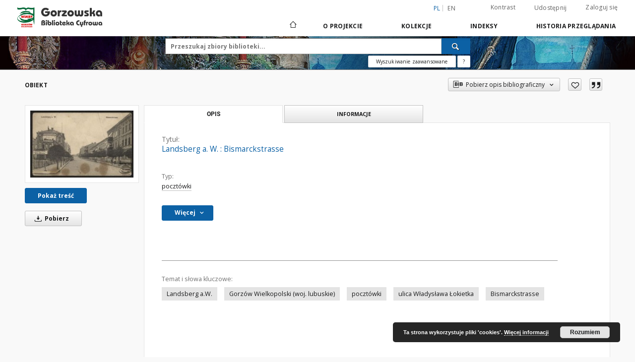

--- FILE ---
content_type: text/html;charset=utf-8
request_url: https://dlibra.wimbp.gorzow.pl/dlibra/publication/2939/edition/2880
body_size: 17292
content:
<!doctype html>
<html lang="pl">
	<head>
		<script src="https://dlibra.wimbp.gorzow.pl/style/dlibra/default/js/script-jquery.min.js"></script>

		


<meta charset="utf-8">
<meta http-equiv="X-UA-Compatible" content="IE=edge">
<meta name="viewport" content="width=device-width, initial-scale=1">


<title>Landsberg a. W. : Bismarckstrasse - Biblioteka cyfrowa WiMBP Gorzów Wielkopolski</title>
<meta name="Description" content="9x14 cm. Nr wyd. A 307." />

<meta property="og:url"                content="https://dlibra.wimbp.gorzow.pl/dlibra/publication/2939/edition/2880" />
<meta property="og:type"               content="Object" />
<meta property="og:title"              content="Landsberg a. W. : Bismarckstrasse - Biblioteka cyfrowa WiMBP Gorzów Wielkopolski" />
<meta property="og:description"        content="9x14 cm. Nr wyd. A 307." />
<meta property="og:image"              content="https://dlibra.wimbp.gorzow.pl/image/edition/thumbnail:docmetadata/2880" />

<link rel="icon" type="image/png" href="https://dlibra.wimbp.gorzow.pl/style/common/img/icons/favicon.png" sizes="16x16"> 
<link rel="apple-touch-icon" href="https://dlibra.wimbp.gorzow.pl/style/common/img/icons/apple-touch-icon.png">

<link rel="canonical" href="https://dlibra.wimbp.gorzow.pl/dlibra/publication/2939/edition/2880?language=pl" />

<link rel="stylesheet" href="https://dlibra.wimbp.gorzow.pl/style/dlibra/default/css/libs.css?20210806092144">
<link rel="stylesheet" href="https://dlibra.wimbp.gorzow.pl/style/dlibra/default/css/main.css?20210806092144">
<link rel="stylesheet" href="https://dlibra.wimbp.gorzow.pl/style/dlibra/default/css/colors.css?20210806092144">
<link rel="stylesheet" href="https://dlibra.wimbp.gorzow.pl/style/dlibra/default/css/custom.css?20210806092144">


	    <link rel="search"  type="application/opensearchdescription+xml" href="https://dlibra.wimbp.gorzow.pl/DL_pl.xml"  title="DL" />

										<link rel="meta" type="application/rdf+xml" href="https://dlibra.wimbp.gorzow.pl/dlibra/rdf.xml?type=e&amp;id=2880"/>
	
	<link rel="schema.DC" href="http://purl.org/dc/elements/1.1/" />
	<!--type is "document" for import all tags into zotero-->
	<meta name="DC.type" content="document" />
	<meta name="DC.identifier" content="https://dlibra.wimbp.gorzow.pl/publication/2939" />
	
						<meta name="DC.date" content="[1905]" />
											<meta name="DC.subject" content="Landsberg a.W." />
					<meta name="DC.subject" content="Gorz&oacute;w Wielkopolski (woj. lubuskie)" />
					<meta name="DC.subject" content="poczt&oacute;wki" />
					<meta name="DC.subject" content="ulica W&#322;adys&#322;awa &#321;okietka" />
					<meta name="DC.subject" content="Bismarckstrasse" />
								<meta name="DC.rights" content="Publikcja udost&#281;pniona za zgod&#261; w&#322;a&#347;ciciela. Ca&#322;o&#347;&#263; ani &#380;adna z jej cz&#281;&#347;ci nie mo&#380;e by&#263; przetwarzana ani wykorzystywana w celach komercyjnych." />
								<meta name="DC.format" content="image/jpeg" />
								<meta name="DC.description" content="[Landsberg a. W.]" />
					<meta name="DC.description" content="9x14 cm. Nr wyd. A 307." />
								<meta name="DC.publisher" content="E.J.N." />
								<meta name="DC.language" content="niemiecki" />
								<meta name="DC.source" content="Wojew&oacute;dzka i Miejska Biblioteka Publiczna im. Z. Herberta w Gorzowie Wielkopolskim" />
					<meta name="DC.source" content="Kolekcja prywatna: Wawrzyniec Zieli&#324;ski" />
								<meta name="DC.issued" content="[1905]" />
								<meta name="DC.title" content="Landsberg a. W. : Bismarckstrasse" />
								<meta name="DC.type" content="poczt&oacute;wki" />
								<meta name="DC.relation" content="oai:dlibra.wimbp.gorzow.pl:publication:2939" />
			
										<meta name="citation_title" content="Landsberg a. W. : Bismarckstrasse" />
						<meta name="citation_date" content="[1905]" />
				<meta name="citation_online_date" content="2018/06/25" />
		
							
<!-- Global site tag (gtag.js) - Google Analytics -->
<script async src="https://www.googletagmanager.com/gtag/js?id=G-JMW3VGC9ZS"></script>
<script>
  window.dataLayer = window.dataLayer || [];
  function gtag(){dataLayer.push(arguments);}
  gtag('js', new Date());

  gtag('config', 'G-JMW3VGC9ZS');
</script>
<!-- Matomo -->
<script>
  var _paq = window._paq = window._paq || [];
  /* tracker methods like "setCustomDimension" should be called before "trackPageView" */
  _paq.push(['trackPageView']);
  _paq.push(['enableLinkTracking']);
  (function() {
    var u="//matomo.wimbp.gorzow.pl/";
    _paq.push(['setTrackerUrl', u+'matomo.php']);
    _paq.push(['setSiteId', '2']);
    var d=document, g=d.createElement('script'), s=d.getElementsByTagName('script')[0];
    g.async=true; g.src=u+'matomo.js'; s.parentNode.insertBefore(g,s);
  })();
</script>
<!-- End Matomo Code -->

			
							</head>

	<body class="">

		
		<div class="container--main">

			<header class="header--main" tabindex="-1">

  <ul class="skip-links list-unstyled">
    <li><a href="#navigationTop" class="inner" tabindex="0">Przejdź do menu głównego</a></li>
        <li><a href="#search-form" class="inner" tabindex="0">Przejdź do wyszukiwarki</a></li>
        <li><a href="#main-content" class="inner" tabindex="0">Przejdź do treści</a></li>
    <li><a href="#footer" tabindex="0">Przejdź do stopki</a></li>
  </ul>

      
            
  
  <div class="container--full">
    <nav class="header--top" id="navigationTop">
      <button class="header__menu-toggle navbar-toggle collapsed visible-xs visible-sm" type="button" data-toggle="collapse" data-target="#navbar-collapse" aria-expanded="false" aria-label="Menu">
        <span class="dlibra-icon-menu"></span>
      </button>
      <ul class="header__list hidden-sm hidden-xs">
									      <li class="header__list-item header__list-item--languages hidden-xs hidden-sm">
      <a class="header__list__link header__list__link--language active" href="/" aria-label="polski">
          pl
      </a>
                        <a class="header__list__link header__list__link--language" href="https://dlibra.wimbp.gorzow.pl/dlibra/publication/2939/edition/2880?language=en" aria-label="English">en</a>
                                </li>
      <li class="header__languages-item visible-xs visible-sm">
              <a href="https://dlibra.wimbp.gorzow.pl/dlibra/publication/2939/edition/2880?language=en" class="header__languages__link ">en</a>
              <a href="https://dlibra.wimbp.gorzow.pl/dlibra/publication/2939/edition/2880?language=pl" class="header__languages__link active">pl</a>
          </li>
  
				        <li class="header__list-item">
          <button class="header__list__link contrast__link" data-contrast="false">
            <span class="dlibra-icon-contrast"></span>
            Kontrast
          </button>
        </li>

        <li class="header__list-item">
          <div class="a2a--header">
            <div class="a2a_kit a2a_kit_size_32 a2a_default_style" data-a2a-url="https://dlibra.wimbp.gorzow.pl/dlibra/publication/2939/edition/2880?language=pl">
              <a class="a2a_dd header__list__link" href="https://www.addtoany.com/share">Udostępnij</a>
            </div>
            <script>
               var a2a_config = a2a_config || {};
               a2a_config.onclick = 1;
               a2a_config.locale = "pl";
               a2a_config.color_main = "D7E5ED";
               a2a_config.color_border = "9D9D9D";
               a2a_config.color_link_text = "333333";
               a2a_config.color_link_text_hover = "333333";
               a2a_config.color_bg = "d9d9d9";
               a2a_config.icon_color = "#767676";
							 a2a_config.num_services = 6;
							 a2a_config.prioritize = ["facebook", "wykop", "twitter", "pinterest", "email", "gmail"];
            </script>
            <script async src="//static.addtoany.com/menu/page.js"></script>
          </div>
        </li>
        <li class="header__list-item">
                      <a href="https://dlibra.wimbp.gorzow.pl/dlibra/login?refUrl=aHR0cHM6Ly9kbGlicmEud2ltYnAuZ29yem93LnBsL2RsaWJyYS9wdWJsaWNhdGlvbi8yOTM5L2VkaXRpb24vMjg4MA" class="header__list__link" >
              Zaloguj się
            </a>
                  </li>
      </ul>
    </nav>
  </div>
  <div class="navbar menu--desktop" role="navigation">
    <div class="container--full">
      <div class="menu__header">
        <a class="menu__logo" href="https://dlibra.wimbp.gorzow.pl" tabindex="0">
          <img src="https://dlibra.wimbp.gorzow.pl/style/dlibra/default/img/custom-images/logo.png
" title="Biblioteka cyfrowa WiMBP Gorzów Wielkopolski" alt="Biblioteka cyfrowa WiMBP Gorzów Wielkopolski"/>
        </a>
      </div>
      <div class="menu__collapse js-menu" id="navbar-collapse">
					<div class="menu__back__container visible-xs visible-sm js-back-container">
					</div>
          <button class="header__menu-toggle--inner navbar-toggle collapsed visible-xs visible-sm js-close" type="button" data-toggle="collapse" data-target="#navbar-collapse" aria-expanded="false" aria-label="Zamknij menu"></button>
          <ul class="header__languages visible-xs visible-sm">
                                <li class="header__list-item header__list-item--languages hidden-xs hidden-sm">
      <a class="header__list__link header__list__link--language active" href="/" aria-label="polski">
          pl
      </a>
                        <a class="header__list__link header__list__link--language" href="https://dlibra.wimbp.gorzow.pl/dlibra/publication/2939/edition/2880?language=en" aria-label="English">en</a>
                                </li>
      <li class="header__languages-item visible-xs visible-sm">
              <a href="https://dlibra.wimbp.gorzow.pl/dlibra/publication/2939/edition/2880?language=en" class="header__languages__link ">en</a>
              <a href="https://dlibra.wimbp.gorzow.pl/dlibra/publication/2939/edition/2880?language=pl" class="header__languages__link active">pl</a>
          </li>
  
                      </ul>
          <div class="header__user visible-xs visible-sm">
                          <a href="https://dlibra.wimbp.gorzow.pl/dlibra/login" class="header__user__link pull-left">
                Zaloguj się
              </a>
							<a href="" class="header__user__link contrast__link" data-contrast="false">
								<span class="dlibra-icon-contrast"></span>
								Kontrast
							</a>
              <div class="a2a--header header__user__a2a">
		            <div class="a2a_kit a2a_kit_size_32 a2a_default_style">
		              <a class="a2a_dd header__user__link" href="https://www.addtoany.com/share">Udostępnij</a>
		            </div>
		            <script>
		               var a2a_config = a2a_config || {};
		               a2a_config.onclick = 1;
		               a2a_config.locale = "pl";
									 a2a_config.num_services = 6;
									 a2a_config.prioritize = ["facebook", "wykop", "twitter", "pinterest", "email", "gmail"];
		            </script>
		            <script async src="//static.addtoany.com/menu/page.js"></script>
		          </div>
                      </div>
          <button class="menu__back hidden js-back">
            <span class="dlibra-icon-chevron-left"></span>
            Powrót
          </button>
          <ul class="menu__nav nav">
            <li class=" hidden-xs hidden-sm">
                            <a href="https://dlibra.wimbp.gorzow.pl" class="home" aria-label="Strona główna">
                <span class="dlibra-icon-home"></span>
              </a>
            </li>
                           	
						<li>
				<a href="#" class="dropdown-toggle hidden-xs hidden-sm js-section-text" data-toggle="dropdown" data-js-section>
					O Projekcie
				</a>
				<a href="#" class="dropdown-toggle visible-xs visible-sm js-section-text" data-toggle="dropdown" data-js-section tabindex="-1">
					O Projekcie
				</a>
								<button class="dlibra-icon-chevron-right visible-xs visible-sm dropdown-toggle dropdown-icon" title="Rozwiń/zwiń listę obiektów" aria-label="Rozwiń/zwiń listę obiektów"></button>
					<ul class="dropdown-menu pull-right">

		<li class="visible-xs header__current js-current">
			<span class="dlibra-icon-chevron-right"></span>
		</li>
									<li>
										<a href="https://dlibra.wimbp.gorzow.pl/dlibra/text?id=Opis projektu" class="menu__nav--no-dropdown">
							Opis projektu
									</a>
				</li>
												<li>
										<a href="https://dlibra.wimbp.gorzow.pl/dlibra/text?id=regulamin" class="menu__nav--no-dropdown">
							Regulamin
									</a>
				</li>
												<li>
																					<a href="https://dlibra.wimbp.gorzow.pl/dlibra/contact" class="menu__nav--no-dropdown">
							Kontakt
														</a>
				</li>
												<li>
										<a href="https://dlibra.wimbp.gorzow.pl/dlibra/text?id=deklaracja" class="menu__nav--no-dropdown">
							Deklaracja dostępności
									</a>
				</li>
						</ul>
				</li>
			



                           
  <li class="">
    <a href="#" class="dropdown-toggle hidden-xs hidden-sm js-section-text" data-toggle="dropdown"  data-js-section>
      Kolekcje
    </a>
    <a href="#" class="dropdown-toggle visible-xs visible-sm js-section-text" data-toggle="dropdown"  data-js-section tabindex="-1">
      Kolekcje
    </a>
	    <button class="dlibra-icon-chevron-right visible-xs visible-sm dropdown-toggle dropdown-icon" title="Rozwiń/zwiń listę obiektów" aria-label="Rozwiń/zwiń listę obiektów"></button>
    <ul class="dropdown-menu pull-right">
      <li class="visible-xs visible-sm header__current js-current">
        <span class="dlibra-icon-chevron-right"></span>
      </li>
            	
            	<li>
				<button class="dlibra-icon-circle-plus hidden-xs hidden-sm dropdown-toggle dropdown-icon" title="Rozwiń/zwiń listę obiektów" aria-label="Rozwiń/zwiń listę obiektów">
		</button><a href="https://dlibra.wimbp.gorzow.pl/dlibra/collectiondescription/8" class="js-section-text">
			Dziedzictwo Kulturowe
		</a>
		<button class="dlibra-icon-chevron-right visible-xs visible-sm dropdown-toggle dropdown-icon" title="Rozwiń/zwiń listę obiektów" aria-label="Rozwiń/zwiń listę obiektów"></button>
		<ul class="dropdown-menu">
			<li class="visible-xs visible-sm header__current js-current">
				<span class="dlibra-icon-chevron-right"></span>
			</li>
							<li>
				<a href="https://dlibra.wimbp.gorzow.pl/dlibra/collectiondescription/95" class="menu__nav--no-dropdown">
			Akty prawne
		</a>
	</li>
							<li>
				<a href="https://dlibra.wimbp.gorzow.pl/dlibra/collectiondescription/86" class="menu__nav--no-dropdown">
			Cymelia po konserwacji
		</a>
	</li>
							<li>
				<button class="dlibra-icon-circle-plus hidden-xs hidden-sm dropdown-toggle dropdown-icon" title="Rozwiń/zwiń listę obiektów" aria-label="Rozwiń/zwiń listę obiektów">
		</button><a href="https://dlibra.wimbp.gorzow.pl/dlibra/collectiondescription/201" class="js-section-text">
			Czasopisma
		</a>
		<button class="dlibra-icon-chevron-right visible-xs visible-sm dropdown-toggle dropdown-icon" title="Rozwiń/zwiń listę obiektów" aria-label="Rozwiń/zwiń listę obiektów"></button>
		<ul class="dropdown-menu">
			<li class="visible-xs visible-sm header__current js-current">
				<span class="dlibra-icon-chevron-right"></span>
			</li>
							<li>
				<button class="dlibra-icon-circle-plus hidden-xs hidden-sm dropdown-toggle dropdown-icon" title="Rozwiń/zwiń listę obiektów" aria-label="Rozwiń/zwiń listę obiektów">
		</button><a href="https://dlibra.wimbp.gorzow.pl/dlibra/collectiondescription/202" class="js-section-text">
			Die Heimat
		</a>
		<button class="dlibra-icon-chevron-right visible-xs visible-sm dropdown-toggle dropdown-icon" title="Rozwiń/zwiń listę obiektów" aria-label="Rozwiń/zwiń listę obiektów"></button>
		<ul class="dropdown-menu">
			<li class="visible-xs visible-sm header__current js-current">
				<span class="dlibra-icon-chevron-right"></span>
			</li>
							<li>
				<a href="https://dlibra.wimbp.gorzow.pl/dlibra/collectiondescription/204" class="menu__nav--no-dropdown">
			Die Heimat 1921
		</a>
	</li>
							<li>
				<a href="https://dlibra.wimbp.gorzow.pl/dlibra/collectiondescription/205" class="menu__nav--no-dropdown">
			Die Heimat 1922
		</a>
	</li>
							<li>
				<a href="https://dlibra.wimbp.gorzow.pl/dlibra/collectiondescription/206" class="menu__nav--no-dropdown">
			Die Heimat 1923
		</a>
	</li>
							<li>
				<a href="https://dlibra.wimbp.gorzow.pl/dlibra/collectiondescription/207" class="menu__nav--no-dropdown">
			Die Heimat 1924
		</a>
	</li>
							<li>
				<a href="https://dlibra.wimbp.gorzow.pl/dlibra/collectiondescription/208" class="menu__nav--no-dropdown">
			Die Heimat 1925
		</a>
	</li>
							<li>
				<a href="https://dlibra.wimbp.gorzow.pl/dlibra/collectiondescription/209" class="menu__nav--no-dropdown">
			Die Heimat 1926
		</a>
	</li>
							<li>
				<a href="https://dlibra.wimbp.gorzow.pl/dlibra/collectiondescription/210" class="menu__nav--no-dropdown">
			Die Heimat 1927
		</a>
	</li>
							<li>
				<a href="https://dlibra.wimbp.gorzow.pl/dlibra/collectiondescription/211" class="menu__nav--no-dropdown">
			Die Heimat 1928
		</a>
	</li>
							<li>
				<a href="https://dlibra.wimbp.gorzow.pl/dlibra/collectiondescription/212" class="menu__nav--no-dropdown">
			Die Heimat 1929
		</a>
	</li>
							<li>
				<a href="https://dlibra.wimbp.gorzow.pl/dlibra/collectiondescription/213" class="menu__nav--no-dropdown">
			Die Heimat 1930
		</a>
	</li>
							<li>
				<a href="https://dlibra.wimbp.gorzow.pl/dlibra/collectiondescription/214" class="menu__nav--no-dropdown">
			Die Heimat 1931
		</a>
	</li>
							<li>
				<a href="https://dlibra.wimbp.gorzow.pl/dlibra/collectiondescription/215" class="menu__nav--no-dropdown">
			Die Heimat 1932
		</a>
	</li>
							<li>
				<a href="https://dlibra.wimbp.gorzow.pl/dlibra/collectiondescription/216" class="menu__nav--no-dropdown">
			Die Heimat 1933
		</a>
	</li>
							<li>
				<a href="https://dlibra.wimbp.gorzow.pl/dlibra/collectiondescription/217" class="menu__nav--no-dropdown">
			Die Heimat 1934
		</a>
	</li>
							<li>
				<a href="https://dlibra.wimbp.gorzow.pl/dlibra/collectiondescription/218" class="menu__nav--no-dropdown">
			Die Heimat 1935
		</a>
	</li>
							<li>
				<a href="https://dlibra.wimbp.gorzow.pl/dlibra/collectiondescription/219" class="menu__nav--no-dropdown">
			Die Heimat 1936
		</a>
	</li>
							<li>
				<a href="https://dlibra.wimbp.gorzow.pl/dlibra/collectiondescription/220" class="menu__nav--no-dropdown">
			Die Heimat 1937
		</a>
	</li>
							<li>
				<a href="https://dlibra.wimbp.gorzow.pl/dlibra/collectiondescription/221" class="menu__nav--no-dropdown">
			Die Heimat 1938
		</a>
	</li>
							<li>
				<a href="https://dlibra.wimbp.gorzow.pl/dlibra/collectiondescription/222" class="menu__nav--no-dropdown">
			Die Heimat 1939
		</a>
	</li>
							<li>
				<a href="https://dlibra.wimbp.gorzow.pl/dlibra/collectiondescription/223" class="menu__nav--no-dropdown">
			Die Heimat 1940
		</a>
	</li>
							<li>
				<a href="https://dlibra.wimbp.gorzow.pl/dlibra/collectiondescription/224" class="menu__nav--no-dropdown">
			Die Heimat 1941
		</a>
	</li>
					</ul>
	</li>
							<li>
				<button class="dlibra-icon-circle-plus hidden-xs hidden-sm dropdown-toggle dropdown-icon" title="Rozwiń/zwiń listę obiektów" aria-label="Rozwiń/zwiń listę obiektów">
		</button><a href="https://dlibra.wimbp.gorzow.pl/dlibra/collectiondescription/203" class="js-section-text">
			Neumärksches Wochenblatt
		</a>
		<button class="dlibra-icon-chevron-right visible-xs visible-sm dropdown-toggle dropdown-icon" title="Rozwiń/zwiń listę obiektów" aria-label="Rozwiń/zwiń listę obiektów"></button>
		<ul class="dropdown-menu">
			<li class="visible-xs visible-sm header__current js-current">
				<span class="dlibra-icon-chevron-right"></span>
			</li>
							<li>
				<a href="https://dlibra.wimbp.gorzow.pl/dlibra/collectiondescription/225" class="menu__nav--no-dropdown">
			Neumärksches Wochenblatt 1842
		</a>
	</li>
							<li>
				<a href="https://dlibra.wimbp.gorzow.pl/dlibra/collectiondescription/226" class="menu__nav--no-dropdown">
			Neumärksches Wochenblatt 1867
		</a>
	</li>
							<li>
				<a href="https://dlibra.wimbp.gorzow.pl/dlibra/collectiondescription/227" class="menu__nav--no-dropdown">
			Neumärksches Wochenblatt 1875
		</a>
	</li>
							<li>
				<a href="https://dlibra.wimbp.gorzow.pl/dlibra/collectiondescription/228" class="menu__nav--no-dropdown">
			Neumärksches Wochenblatt 1876
		</a>
	</li>
					</ul>
	</li>
					</ul>
	</li>
							<li>
				<a href="https://dlibra.wimbp.gorzow.pl/dlibra/collectiondescription/17" class="menu__nav--no-dropdown">
			Grafiki
		</a>
	</li>
							<li>
				<button class="dlibra-icon-circle-plus hidden-xs hidden-sm dropdown-toggle dropdown-icon" title="Rozwiń/zwiń listę obiektów" aria-label="Rozwiń/zwiń listę obiektów">
		</button><a href="https://dlibra.wimbp.gorzow.pl/dlibra/collectiondescription/11" class="js-section-text">
			Kartografia
		</a>
		<button class="dlibra-icon-chevron-right visible-xs visible-sm dropdown-toggle dropdown-icon" title="Rozwiń/zwiń listę obiektów" aria-label="Rozwiń/zwiń listę obiektów"></button>
		<ul class="dropdown-menu">
			<li class="visible-xs visible-sm header__current js-current">
				<span class="dlibra-icon-chevron-right"></span>
			</li>
							<li>
				<a href="https://dlibra.wimbp.gorzow.pl/dlibra/collectiondescription/12" class="menu__nav--no-dropdown">
			Kolekcja tablic dystansowych
		</a>
	</li>
							<li>
				<a href="https://dlibra.wimbp.gorzow.pl/dlibra/collectiondescription/13" class="menu__nav--no-dropdown">
			Kolekcja planów  największych bitew z okresu wojny siedmioletniej
		</a>
	</li>
					</ul>
	</li>
							<li>
				<a href="https://dlibra.wimbp.gorzow.pl/dlibra/collectiondescription/10" class="menu__nav--no-dropdown">
			Książki 1801-1945
		</a>
	</li>
							<li>
				<button class="dlibra-icon-circle-plus hidden-xs hidden-sm dropdown-toggle dropdown-icon" title="Rozwiń/zwiń listę obiektów" aria-label="Rozwiń/zwiń listę obiektów">
		</button><a href="https://dlibra.wimbp.gorzow.pl/dlibra/collectiondescription/14" class="js-section-text">
			Pocztówki
		</a>
		<button class="dlibra-icon-chevron-right visible-xs visible-sm dropdown-toggle dropdown-icon" title="Rozwiń/zwiń listę obiektów" aria-label="Rozwiń/zwiń listę obiektów"></button>
		<ul class="dropdown-menu">
			<li class="visible-xs visible-sm header__current js-current">
				<span class="dlibra-icon-chevron-right"></span>
			</li>
							<li>
				<a href="https://dlibra.wimbp.gorzow.pl/dlibra/collectiondescription/15" class="menu__nav--no-dropdown">
			Gorzów Wielkopolski / Landsberg an der Warthe
		</a>
	</li>
							<li>
				<a href="https://dlibra.wimbp.gorzow.pl/dlibra/collectiondescription/16" class="menu__nav--no-dropdown">
			Teren nowomarchijski
		</a>
	</li>
					</ul>
	</li>
							<li>
				<a href="https://dlibra.wimbp.gorzow.pl/dlibra/collectiondescription/85" class="menu__nav--no-dropdown">
			Rękopisy
		</a>
	</li>
							<li>
				<a href="https://dlibra.wimbp.gorzow.pl/dlibra/collectiondescription/9" class="menu__nav--no-dropdown">
			Starodruki
		</a>
	</li>
					</ul>
	</li>
            	<li>
				<button class="dlibra-icon-circle-plus hidden-xs hidden-sm dropdown-toggle dropdown-icon" title="Rozwiń/zwiń listę obiektów" aria-label="Rozwiń/zwiń listę obiektów">
		</button><a href="https://dlibra.wimbp.gorzow.pl/dlibra/collectiondescription/19" class="js-section-text">
			Regionalia
		</a>
		<button class="dlibra-icon-chevron-right visible-xs visible-sm dropdown-toggle dropdown-icon" title="Rozwiń/zwiń listę obiektów" aria-label="Rozwiń/zwiń listę obiektów"></button>
		<ul class="dropdown-menu">
			<li class="visible-xs visible-sm header__current js-current">
				<span class="dlibra-icon-chevron-right"></span>
			</li>
							<li>
				<a href="https://dlibra.wimbp.gorzow.pl/dlibra/collectiondescription/83" class="menu__nav--no-dropdown">
			Bibliografia
		</a>
	</li>
							<li>
				<button class="dlibra-icon-circle-plus hidden-xs hidden-sm dropdown-toggle dropdown-icon" title="Rozwiń/zwiń listę obiektów" aria-label="Rozwiń/zwiń listę obiektów">
		</button><a href="https://dlibra.wimbp.gorzow.pl/dlibra/collectiondescription/26" class="js-section-text">
			Czasopisma regionalne
		</a>
		<button class="dlibra-icon-chevron-right visible-xs visible-sm dropdown-toggle dropdown-icon" title="Rozwiń/zwiń listę obiektów" aria-label="Rozwiń/zwiń listę obiektów"></button>
		<ul class="dropdown-menu">
			<li class="visible-xs visible-sm header__current js-current">
				<span class="dlibra-icon-chevron-right"></span>
			</li>
							<li>
				<button class="dlibra-icon-circle-plus hidden-xs hidden-sm dropdown-toggle dropdown-icon" title="Rozwiń/zwiń listę obiektów" aria-label="Rozwiń/zwiń listę obiektów">
		</button><a href="https://dlibra.wimbp.gorzow.pl/dlibra/collectiondescription/128" class="js-section-text">
			Arsenał Gorzowski 
		</a>
		<button class="dlibra-icon-chevron-right visible-xs visible-sm dropdown-toggle dropdown-icon" title="Rozwiń/zwiń listę obiektów" aria-label="Rozwiń/zwiń listę obiektów"></button>
		<ul class="dropdown-menu">
			<li class="visible-xs visible-sm header__current js-current">
				<span class="dlibra-icon-chevron-right"></span>
			</li>
							<li>
				<a href="https://dlibra.wimbp.gorzow.pl/dlibra/collectiondescription/129" class="menu__nav--no-dropdown">
			Arsenał Gorzowski 1994
		</a>
	</li>
							<li>
				<a href="https://dlibra.wimbp.gorzow.pl/dlibra/collectiondescription/131" class="menu__nav--no-dropdown">
			Arsenał Gorzowski 1995
		</a>
	</li>
							<li>
				<a href="https://dlibra.wimbp.gorzow.pl/dlibra/collectiondescription/132" class="menu__nav--no-dropdown">
			Arsenał Gorzowski 1996
		</a>
	</li>
							<li>
				<a href="https://dlibra.wimbp.gorzow.pl/dlibra/collectiondescription/133" class="menu__nav--no-dropdown">
			Arsenał Gorzowski 1997
		</a>
	</li>
							<li>
				<a href="https://dlibra.wimbp.gorzow.pl/dlibra/collectiondescription/134" class="menu__nav--no-dropdown">
			Arsenał Gorzowski 1998
		</a>
	</li>
							<li>
				<a href="https://dlibra.wimbp.gorzow.pl/dlibra/collectiondescription/135" class="menu__nav--no-dropdown">
			Arsenał Gorzowski 1999/2000
		</a>
	</li>
							<li>
				<a href="https://dlibra.wimbp.gorzow.pl/dlibra/collectiondescription/136" class="menu__nav--no-dropdown">
			Arsenał Gorzowski 2000/2001
		</a>
	</li>
							<li>
				<a href="https://dlibra.wimbp.gorzow.pl/dlibra/collectiondescription/137" class="menu__nav--no-dropdown">
			Arsenał Gorzowski 2001/2002
		</a>
	</li>
							<li>
				<a href="https://dlibra.wimbp.gorzow.pl/dlibra/collectiondescription/138" class="menu__nav--no-dropdown">
			Arsenał Gorzowski 2002/2003
		</a>
	</li>
							<li>
				<a href="https://dlibra.wimbp.gorzow.pl/dlibra/collectiondescription/139" class="menu__nav--no-dropdown">
			Arsenał Gorzowski 2003/2004
		</a>
	</li>
							<li>
				<a href="https://dlibra.wimbp.gorzow.pl/dlibra/collectiondescription/141" class="menu__nav--no-dropdown">
			Arsenał Gorzowski 2005
		</a>
	</li>
					</ul>
	</li>
							<li>
				<button class="dlibra-icon-circle-plus hidden-xs hidden-sm dropdown-toggle dropdown-icon" title="Rozwiń/zwiń listę obiektów" aria-label="Rozwiń/zwiń listę obiektów">
		</button><a href="https://dlibra.wimbp.gorzow.pl/dlibra/collectiondescription/31" class="js-section-text">
			Celuloza : organ Samorządu Robotniczego Kostrzyńskiej Fabryki Celulozy i papieru
		</a>
		<button class="dlibra-icon-chevron-right visible-xs visible-sm dropdown-toggle dropdown-icon" title="Rozwiń/zwiń listę obiektów" aria-label="Rozwiń/zwiń listę obiektów"></button>
		<ul class="dropdown-menu">
			<li class="visible-xs visible-sm header__current js-current">
				<span class="dlibra-icon-chevron-right"></span>
			</li>
							<li>
				<a href="https://dlibra.wimbp.gorzow.pl/dlibra/collectiondescription/32" class="menu__nav--no-dropdown">
			Celuloza 1971
		</a>
	</li>
							<li>
				<a href="https://dlibra.wimbp.gorzow.pl/dlibra/collectiondescription/33" class="menu__nav--no-dropdown">
			Celuloza 1972
		</a>
	</li>
							<li>
				<a href="https://dlibra.wimbp.gorzow.pl/dlibra/collectiondescription/36" class="menu__nav--no-dropdown">
			Celuloza 1973
		</a>
	</li>
							<li>
				<a href="https://dlibra.wimbp.gorzow.pl/dlibra/collectiondescription/37" class="menu__nav--no-dropdown">
			Celuloza 1974
		</a>
	</li>
							<li>
				<a href="https://dlibra.wimbp.gorzow.pl/dlibra/collectiondescription/38" class="menu__nav--no-dropdown">
			Celuloza 1975
		</a>
	</li>
							<li>
				<a href="https://dlibra.wimbp.gorzow.pl/dlibra/collectiondescription/39" class="menu__nav--no-dropdown">
			Celuloza 1976
		</a>
	</li>
							<li>
				<a href="https://dlibra.wimbp.gorzow.pl/dlibra/collectiondescription/40" class="menu__nav--no-dropdown">
			Celuloza 1977
		</a>
	</li>
							<li>
				<a href="https://dlibra.wimbp.gorzow.pl/dlibra/collectiondescription/41" class="menu__nav--no-dropdown">
			Celuloza 1978
		</a>
	</li>
							<li>
				<a href="https://dlibra.wimbp.gorzow.pl/dlibra/collectiondescription/42" class="menu__nav--no-dropdown">
			Celuloza 1979
		</a>
	</li>
							<li>
				<a href="https://dlibra.wimbp.gorzow.pl/dlibra/collectiondescription/43" class="menu__nav--no-dropdown">
			Celuloza 1980
		</a>
	</li>
							<li>
				<a href="https://dlibra.wimbp.gorzow.pl/dlibra/collectiondescription/78" class="menu__nav--no-dropdown">
			Celuloza 1981
		</a>
	</li>
					</ul>
	</li>
							<li>
				<button class="dlibra-icon-circle-plus hidden-xs hidden-sm dropdown-toggle dropdown-icon" title="Rozwiń/zwiń listę obiektów" aria-label="Rozwiń/zwiń listę obiektów">
		</button><a href="https://dlibra.wimbp.gorzow.pl/dlibra/collectiondescription/165" class="js-section-text">
			Die Heimat
		</a>
		<button class="dlibra-icon-chevron-right visible-xs visible-sm dropdown-toggle dropdown-icon" title="Rozwiń/zwiń listę obiektów" aria-label="Rozwiń/zwiń listę obiektów"></button>
		<ul class="dropdown-menu">
			<li class="visible-xs visible-sm header__current js-current">
				<span class="dlibra-icon-chevron-right"></span>
			</li>
							<li>
				<a href="https://dlibra.wimbp.gorzow.pl/dlibra/collectiondescription/166" class="menu__nav--no-dropdown">
			Die Heimat 1921
		</a>
	</li>
							<li>
				<a href="https://dlibra.wimbp.gorzow.pl/dlibra/collectiondescription/167" class="menu__nav--no-dropdown">
			Die Heimat 1922
		</a>
	</li>
							<li>
				<a href="https://dlibra.wimbp.gorzow.pl/dlibra/collectiondescription/168" class="menu__nav--no-dropdown">
			Die Heimat 1923
		</a>
	</li>
							<li>
				<a href="https://dlibra.wimbp.gorzow.pl/dlibra/collectiondescription/169" class="menu__nav--no-dropdown">
			Die Heimat 1924
		</a>
	</li>
							<li>
				<a href="https://dlibra.wimbp.gorzow.pl/dlibra/collectiondescription/170" class="menu__nav--no-dropdown">
			Die Heimat 1925
		</a>
	</li>
							<li>
				<a href="https://dlibra.wimbp.gorzow.pl/dlibra/collectiondescription/171" class="menu__nav--no-dropdown">
			Die Heimat 1926
		</a>
	</li>
							<li>
				<a href="https://dlibra.wimbp.gorzow.pl/dlibra/collectiondescription/172" class="menu__nav--no-dropdown">
			Die Heimat 1927
		</a>
	</li>
							<li>
				<a href="https://dlibra.wimbp.gorzow.pl/dlibra/collectiondescription/173" class="menu__nav--no-dropdown">
			Die Heimat 1928
		</a>
	</li>
							<li>
				<a href="https://dlibra.wimbp.gorzow.pl/dlibra/collectiondescription/174" class="menu__nav--no-dropdown">
			Die Heimat 1929
		</a>
	</li>
							<li>
				<a href="https://dlibra.wimbp.gorzow.pl/dlibra/collectiondescription/175" class="menu__nav--no-dropdown">
			Die Heimat 1930
		</a>
	</li>
							<li>
				<a href="https://dlibra.wimbp.gorzow.pl/dlibra/collectiondescription/176" class="menu__nav--no-dropdown">
			Die Heimat 1931
		</a>
	</li>
							<li>
				<a href="https://dlibra.wimbp.gorzow.pl/dlibra/collectiondescription/177" class="menu__nav--no-dropdown">
			Die Heimat 1932
		</a>
	</li>
							<li>
				<a href="https://dlibra.wimbp.gorzow.pl/dlibra/collectiondescription/178" class="menu__nav--no-dropdown">
			Die Heimat 1933
		</a>
	</li>
							<li>
				<a href="https://dlibra.wimbp.gorzow.pl/dlibra/collectiondescription/179" class="menu__nav--no-dropdown">
			Die Heimat 1934
		</a>
	</li>
							<li>
				<a href="https://dlibra.wimbp.gorzow.pl/dlibra/collectiondescription/180" class="menu__nav--no-dropdown">
			Die Heimat 1935
		</a>
	</li>
							<li>
				<a href="https://dlibra.wimbp.gorzow.pl/dlibra/collectiondescription/181" class="menu__nav--no-dropdown">
			Die Heimat 1936
		</a>
	</li>
							<li>
				<a href="https://dlibra.wimbp.gorzow.pl/dlibra/collectiondescription/182" class="menu__nav--no-dropdown">
			Die Heimat 1937
		</a>
	</li>
							<li>
				<a href="https://dlibra.wimbp.gorzow.pl/dlibra/collectiondescription/183" class="menu__nav--no-dropdown">
			Die Heimat 1938
		</a>
	</li>
							<li>
				<a href="https://dlibra.wimbp.gorzow.pl/dlibra/collectiondescription/184" class="menu__nav--no-dropdown">
			Die Heimat 1939
		</a>
	</li>
							<li>
				<a href="https://dlibra.wimbp.gorzow.pl/dlibra/collectiondescription/185" class="menu__nav--no-dropdown">
			Die Heimat 1940
		</a>
	</li>
							<li>
				<a href="https://dlibra.wimbp.gorzow.pl/dlibra/collectiondescription/186" class="menu__nav--no-dropdown">
			Die Heimat 1941
		</a>
	</li>
					</ul>
	</li>
							<li>
				<button class="dlibra-icon-circle-plus hidden-xs hidden-sm dropdown-toggle dropdown-icon" title="Rozwiń/zwiń listę obiektów" aria-label="Rozwiń/zwiń listę obiektów">
		</button><a href="https://dlibra.wimbp.gorzow.pl/dlibra/collectiondescription/44" class="js-section-text">
			Heimatblatt
		</a>
		<button class="dlibra-icon-chevron-right visible-xs visible-sm dropdown-toggle dropdown-icon" title="Rozwiń/zwiń listę obiektów" aria-label="Rozwiń/zwiń listę obiektów"></button>
		<ul class="dropdown-menu">
			<li class="visible-xs visible-sm header__current js-current">
				<span class="dlibra-icon-chevron-right"></span>
			</li>
							<li>
				<a href="https://dlibra.wimbp.gorzow.pl/dlibra/collectiondescription/161" class="menu__nav--no-dropdown">
			Heimatblatt 1949
		</a>
	</li>
							<li>
				<a href="https://dlibra.wimbp.gorzow.pl/dlibra/collectiondescription/164" class="menu__nav--no-dropdown">
			Heimatblatt 1950
		</a>
	</li>
							<li>
				<a href="https://dlibra.wimbp.gorzow.pl/dlibra/collectiondescription/163" class="menu__nav--no-dropdown">
			Heimatblatt 1951
		</a>
	</li>
							<li>
				<a href="https://dlibra.wimbp.gorzow.pl/dlibra/collectiondescription/162" class="menu__nav--no-dropdown">
			Heimatblatt 1952
		</a>
	</li>
							<li>
				<a href="https://dlibra.wimbp.gorzow.pl/dlibra/collectiondescription/188" class="menu__nav--no-dropdown">
			Heimatblatt 1953
		</a>
	</li>
							<li>
				<a href="https://dlibra.wimbp.gorzow.pl/dlibra/collectiondescription/189" class="menu__nav--no-dropdown">
			Heimatblatt 1954
		</a>
	</li>
							<li>
				<a href="https://dlibra.wimbp.gorzow.pl/dlibra/collectiondescription/190" class="menu__nav--no-dropdown">
			Heimatblatt 1955
		</a>
	</li>
							<li>
				<a href="https://dlibra.wimbp.gorzow.pl/dlibra/collectiondescription/191" class="menu__nav--no-dropdown">
			Heimatblatt 1959
		</a>
	</li>
							<li>
				<a href="https://dlibra.wimbp.gorzow.pl/dlibra/collectiondescription/199" class="menu__nav--no-dropdown">
			Heimatblatt 1962
		</a>
	</li>
							<li>
				<a href="https://dlibra.wimbp.gorzow.pl/dlibra/collectiondescription/192" class="menu__nav--no-dropdown">
			Heimatblatt 1964
		</a>
	</li>
							<li>
				<a href="https://dlibra.wimbp.gorzow.pl/dlibra/collectiondescription/193" class="menu__nav--no-dropdown">
			Heimatblatt 1967
		</a>
	</li>
							<li>
				<a href="https://dlibra.wimbp.gorzow.pl/dlibra/collectiondescription/200" class="menu__nav--no-dropdown">
			Heimatblatt 1968
		</a>
	</li>
							<li>
				<a href="https://dlibra.wimbp.gorzow.pl/dlibra/collectiondescription/194" class="menu__nav--no-dropdown">
			Heimatblatt 1969
		</a>
	</li>
							<li>
				<a href="https://dlibra.wimbp.gorzow.pl/dlibra/collectiondescription/195" class="menu__nav--no-dropdown">
			Heimatblatt 1970
		</a>
	</li>
							<li>
				<a href="https://dlibra.wimbp.gorzow.pl/dlibra/collectiondescription/196" class="menu__nav--no-dropdown">
			Heimatblatt 1971
		</a>
	</li>
							<li>
				<a href="https://dlibra.wimbp.gorzow.pl/dlibra/collectiondescription/197" class="menu__nav--no-dropdown">
			Heimatblatt 1972
		</a>
	</li>
							<li>
				<a href="https://dlibra.wimbp.gorzow.pl/dlibra/collectiondescription/198" class="menu__nav--no-dropdown">
			Heimatblatt 1973
		</a>
	</li>
							<li>
				<a href="https://dlibra.wimbp.gorzow.pl/dlibra/collectiondescription/154" class="menu__nav--no-dropdown">
			Heimatblatt 1980
		</a>
	</li>
							<li>
				<a href="https://dlibra.wimbp.gorzow.pl/dlibra/collectiondescription/153" class="menu__nav--no-dropdown">
			Heimatblatt 1981
		</a>
	</li>
							<li>
				<a href="https://dlibra.wimbp.gorzow.pl/dlibra/collectiondescription/152" class="menu__nav--no-dropdown">
			Heimatblatt 1982
		</a>
	</li>
							<li>
				<a href="https://dlibra.wimbp.gorzow.pl/dlibra/collectiondescription/151" class="menu__nav--no-dropdown">
			Heimatblatt 1983
		</a>
	</li>
							<li>
				<a href="https://dlibra.wimbp.gorzow.pl/dlibra/collectiondescription/150" class="menu__nav--no-dropdown">
			Heimatblatt 1984
		</a>
	</li>
							<li>
				<a href="https://dlibra.wimbp.gorzow.pl/dlibra/collectiondescription/149" class="menu__nav--no-dropdown">
			Heimatblatt 1985
		</a>
	</li>
							<li>
				<a href="https://dlibra.wimbp.gorzow.pl/dlibra/collectiondescription/148" class="menu__nav--no-dropdown">
			Heimatblatt 1986
		</a>
	</li>
							<li>
				<a href="https://dlibra.wimbp.gorzow.pl/dlibra/collectiondescription/147" class="menu__nav--no-dropdown">
			Heimatblatt 1987
		</a>
	</li>
							<li>
				<a href="https://dlibra.wimbp.gorzow.pl/dlibra/collectiondescription/146" class="menu__nav--no-dropdown">
			Heimatblatt 1988
		</a>
	</li>
							<li>
				<a href="https://dlibra.wimbp.gorzow.pl/dlibra/collectiondescription/144" class="menu__nav--no-dropdown">
			Heimatblatt 1989
		</a>
	</li>
							<li>
				<a href="https://dlibra.wimbp.gorzow.pl/dlibra/collectiondescription/48" class="menu__nav--no-dropdown">
			Heimatblatt 1990
		</a>
	</li>
							<li>
				<a href="https://dlibra.wimbp.gorzow.pl/dlibra/collectiondescription/49" class="menu__nav--no-dropdown">
			Heimatblatt 1991
		</a>
	</li>
							<li>
				<a href="https://dlibra.wimbp.gorzow.pl/dlibra/collectiondescription/50" class="menu__nav--no-dropdown">
			Heimatblatt 1992
		</a>
	</li>
							<li>
				<a href="https://dlibra.wimbp.gorzow.pl/dlibra/collectiondescription/51" class="menu__nav--no-dropdown">
			Heimatblatt 1993
		</a>
	</li>
							<li>
				<a href="https://dlibra.wimbp.gorzow.pl/dlibra/collectiondescription/52" class="menu__nav--no-dropdown">
			Heimatblatt 1994
		</a>
	</li>
							<li>
				<a href="https://dlibra.wimbp.gorzow.pl/dlibra/collectiondescription/53" class="menu__nav--no-dropdown">
			Heimatblatt 1995
		</a>
	</li>
							<li>
				<a href="https://dlibra.wimbp.gorzow.pl/dlibra/collectiondescription/54" class="menu__nav--no-dropdown">
			Heimatblatt 1996
		</a>
	</li>
							<li>
				<a href="https://dlibra.wimbp.gorzow.pl/dlibra/collectiondescription/55" class="menu__nav--no-dropdown">
			Heimatblatt 1997
		</a>
	</li>
							<li>
				<a href="https://dlibra.wimbp.gorzow.pl/dlibra/collectiondescription/56" class="menu__nav--no-dropdown">
			Heimatblatt 1998
		</a>
	</li>
							<li>
				<a href="https://dlibra.wimbp.gorzow.pl/dlibra/collectiondescription/57" class="menu__nav--no-dropdown">
			Heimatblatt 1999
		</a>
	</li>
							<li>
				<a href="https://dlibra.wimbp.gorzow.pl/dlibra/collectiondescription/58" class="menu__nav--no-dropdown">
			Heimatblatt 2000
		</a>
	</li>
							<li>
				<a href="https://dlibra.wimbp.gorzow.pl/dlibra/collectiondescription/59" class="menu__nav--no-dropdown">
			Heimatblatt 2001
		</a>
	</li>
							<li>
				<a href="https://dlibra.wimbp.gorzow.pl/dlibra/collectiondescription/60" class="menu__nav--no-dropdown">
			Heimatblatt 2002
		</a>
	</li>
							<li>
				<a href="https://dlibra.wimbp.gorzow.pl/dlibra/collectiondescription/61" class="menu__nav--no-dropdown">
			Heimatblatt 2003
		</a>
	</li>
							<li>
				<a href="https://dlibra.wimbp.gorzow.pl/dlibra/collectiondescription/62" class="menu__nav--no-dropdown">
			Heimatblatt 2004
		</a>
	</li>
							<li>
				<a href="https://dlibra.wimbp.gorzow.pl/dlibra/collectiondescription/63" class="menu__nav--no-dropdown">
			Heimatblatt 2005
		</a>
	</li>
							<li>
				<a href="https://dlibra.wimbp.gorzow.pl/dlibra/collectiondescription/64" class="menu__nav--no-dropdown">
			Heimatblatt 2006
		</a>
	</li>
							<li>
				<a href="https://dlibra.wimbp.gorzow.pl/dlibra/collectiondescription/65" class="menu__nav--no-dropdown">
			Heimatblatt 2007
		</a>
	</li>
							<li>
				<a href="https://dlibra.wimbp.gorzow.pl/dlibra/collectiondescription/66" class="menu__nav--no-dropdown">
			Heimatblatt 2008
		</a>
	</li>
							<li>
				<a href="https://dlibra.wimbp.gorzow.pl/dlibra/collectiondescription/67" class="menu__nav--no-dropdown">
			Heimatblatt 2009
		</a>
	</li>
							<li>
				<a href="https://dlibra.wimbp.gorzow.pl/dlibra/collectiondescription/68" class="menu__nav--no-dropdown">
			Heimatblatt 2010
		</a>
	</li>
							<li>
				<a href="https://dlibra.wimbp.gorzow.pl/dlibra/collectiondescription/69" class="menu__nav--no-dropdown">
			Heimatblatt 2011
		</a>
	</li>
							<li>
				<a href="https://dlibra.wimbp.gorzow.pl/dlibra/collectiondescription/70" class="menu__nav--no-dropdown">
			Heimatblatt 2012
		</a>
	</li>
							<li>
				<a href="https://dlibra.wimbp.gorzow.pl/dlibra/collectiondescription/71" class="menu__nav--no-dropdown">
			Heimatblatt 2013
		</a>
	</li>
							<li>
				<a href="https://dlibra.wimbp.gorzow.pl/dlibra/collectiondescription/72" class="menu__nav--no-dropdown">
			Heimatblatt 2014
		</a>
	</li>
							<li>
				<a href="https://dlibra.wimbp.gorzow.pl/dlibra/collectiondescription/73" class="menu__nav--no-dropdown">
			Heimatblatt 2015
		</a>
	</li>
							<li>
				<a href="https://dlibra.wimbp.gorzow.pl/dlibra/collectiondescription/74" class="menu__nav--no-dropdown">
			Heimatblatt 2016
		</a>
	</li>
							<li>
				<a href="https://dlibra.wimbp.gorzow.pl/dlibra/collectiondescription/75" class="menu__nav--no-dropdown">
			Heimatbaltt 2017
		</a>
	</li>
							<li>
				<a href="https://dlibra.wimbp.gorzow.pl/dlibra/collectiondescription/76" class="menu__nav--no-dropdown">
			Heimatblatt 2018
		</a>
	</li>
							<li>
				<a href="https://dlibra.wimbp.gorzow.pl/dlibra/collectiondescription/77" class="menu__nav--no-dropdown">
			Heimatblatt 2019
		</a>
	</li>
							<li>
				<a href="https://dlibra.wimbp.gorzow.pl/dlibra/collectiondescription/155" class="menu__nav--no-dropdown">
			Heimatblatt 2020
		</a>
	</li>
							<li>
				<a href="https://dlibra.wimbp.gorzow.pl/dlibra/collectiondescription/156" class="menu__nav--no-dropdown">
			Heimatblatt 2021
		</a>
	</li>
							<li>
				<a href="https://dlibra.wimbp.gorzow.pl/dlibra/collectiondescription/157" class="menu__nav--no-dropdown">
			Heimatblatt 2022
		</a>
	</li>
					</ul>
	</li>
							<li>
				<button class="dlibra-icon-circle-plus hidden-xs hidden-sm dropdown-toggle dropdown-icon" title="Rozwiń/zwiń listę obiektów" aria-label="Rozwiń/zwiń listę obiektów">
		</button><a href="https://dlibra.wimbp.gorzow.pl/dlibra/collectiondescription/229" class="js-section-text">
			Neumärksches Wochenblatt
		</a>
		<button class="dlibra-icon-chevron-right visible-xs visible-sm dropdown-toggle dropdown-icon" title="Rozwiń/zwiń listę obiektów" aria-label="Rozwiń/zwiń listę obiektów"></button>
		<ul class="dropdown-menu">
			<li class="visible-xs visible-sm header__current js-current">
				<span class="dlibra-icon-chevron-right"></span>
			</li>
							<li>
				<a href="https://dlibra.wimbp.gorzow.pl/dlibra/collectiondescription/230" class="menu__nav--no-dropdown">
			Neumärksches Wochenblatt 1842
		</a>
	</li>
							<li>
				<a href="https://dlibra.wimbp.gorzow.pl/dlibra/collectiondescription/231" class="menu__nav--no-dropdown">
			Neumärksches Wochenblatt 1867
		</a>
	</li>
							<li>
				<a href="https://dlibra.wimbp.gorzow.pl/dlibra/collectiondescription/232" class="menu__nav--no-dropdown">
			Neumärksches Wochenblatt 1875
		</a>
	</li>
							<li>
				<a href="https://dlibra.wimbp.gorzow.pl/dlibra/collectiondescription/233" class="menu__nav--no-dropdown">
			Neumärksches Wochenblatt 1876
		</a>
	</li>
					</ul>
	</li>
							<li>
				<button class="dlibra-icon-circle-plus hidden-xs hidden-sm dropdown-toggle dropdown-icon" title="Rozwiń/zwiń listę obiektów" aria-label="Rozwiń/zwiń listę obiektów">
		</button><a href="https://dlibra.wimbp.gorzow.pl/dlibra/collectiondescription/234" class="js-section-text">
			Tygodnik Katolicki
		</a>
		<button class="dlibra-icon-chevron-right visible-xs visible-sm dropdown-toggle dropdown-icon" title="Rozwiń/zwiń listę obiektów" aria-label="Rozwiń/zwiń listę obiektów"></button>
		<ul class="dropdown-menu">
			<li class="visible-xs visible-sm header__current js-current">
				<span class="dlibra-icon-chevron-right"></span>
			</li>
							<li>
				<a href="https://dlibra.wimbp.gorzow.pl/dlibra/collectiondescription/235" class="menu__nav--no-dropdown">
			Tygodnik Katolicki 1946
		</a>
	</li>
							<li>
				<a href="https://dlibra.wimbp.gorzow.pl/dlibra/collectiondescription/236" class="menu__nav--no-dropdown">
			Tygodnik Katolicki 1947
		</a>
	</li>
							<li>
				<a href="https://dlibra.wimbp.gorzow.pl/dlibra/collectiondescription/237" class="menu__nav--no-dropdown">
			Tygodnik Katolicki 1948
		</a>
	</li>
							<li>
				<a href="https://dlibra.wimbp.gorzow.pl/dlibra/collectiondescription/238" class="menu__nav--no-dropdown">
			Tygodnik Katolicki 1949
		</a>
	</li>
							<li>
				<a href="https://dlibra.wimbp.gorzow.pl/dlibra/collectiondescription/239" class="menu__nav--no-dropdown">
			Tygodnik Katolicki 1950
		</a>
	</li>
					</ul>
	</li>
							<li>
				<button class="dlibra-icon-circle-plus hidden-xs hidden-sm dropdown-toggle dropdown-icon" title="Rozwiń/zwiń listę obiektów" aria-label="Rozwiń/zwiń listę obiektów">
		</button><a href="https://dlibra.wimbp.gorzow.pl/dlibra/collectiondescription/96" class="js-section-text">
			Zeszyty Naukowe. Nowa Marchia - Prowincja Zapomniana - Ziemia Lubuska - Wspólne Korzenie 
		</a>
		<button class="dlibra-icon-chevron-right visible-xs visible-sm dropdown-toggle dropdown-icon" title="Rozwiń/zwiń listę obiektów" aria-label="Rozwiń/zwiń listę obiektów"></button>
		<ul class="dropdown-menu">
			<li class="visible-xs visible-sm header__current js-current">
				<span class="dlibra-icon-chevron-right"></span>
			</li>
							<li>
				<a href="https://dlibra.wimbp.gorzow.pl/dlibra/collectiondescription/97" class="menu__nav--no-dropdown">
			Nowa Marchia 2004
		</a>
	</li>
							<li>
				<a href="https://dlibra.wimbp.gorzow.pl/dlibra/collectiondescription/98" class="menu__nav--no-dropdown">
			Nowa Marchia 2005
		</a>
	</li>
							<li>
				<a href="https://dlibra.wimbp.gorzow.pl/dlibra/collectiondescription/118" class="menu__nav--no-dropdown">
			Nowa Marchia 2006
		</a>
	</li>
							<li>
				<a href="https://dlibra.wimbp.gorzow.pl/dlibra/collectiondescription/119" class="menu__nav--no-dropdown">
			Nowa Marchia 2007
		</a>
	</li>
							<li>
				<a href="https://dlibra.wimbp.gorzow.pl/dlibra/collectiondescription/120" class="menu__nav--no-dropdown">
			Nowa Marchia 2008
		</a>
	</li>
							<li>
				<a href="https://dlibra.wimbp.gorzow.pl/dlibra/collectiondescription/121" class="menu__nav--no-dropdown">
			Nowa Marchia 2011
		</a>
	</li>
							<li>
				<a href="https://dlibra.wimbp.gorzow.pl/dlibra/collectiondescription/122" class="menu__nav--no-dropdown">
			Nowa Marchia 2013
		</a>
	</li>
							<li>
				<a href="https://dlibra.wimbp.gorzow.pl/dlibra/collectiondescription/123" class="menu__nav--no-dropdown">
			Nowa Marchia 2016
		</a>
	</li>
							<li>
				<a href="https://dlibra.wimbp.gorzow.pl/dlibra/collectiondescription/124" class="menu__nav--no-dropdown">
			Nowa Marchia 2020
		</a>
	</li>
							<li>
				<a href="https://dlibra.wimbp.gorzow.pl/dlibra/collectiondescription/125" class="menu__nav--no-dropdown">
			Nowa Marchia 2021
		</a>
	</li>
							<li>
				<a href="https://dlibra.wimbp.gorzow.pl/dlibra/collectiondescription/126" class="menu__nav--no-dropdown">
			Nowa Marchia 2022
		</a>
	</li>
							<li>
				<a href="https://dlibra.wimbp.gorzow.pl/dlibra/collectiondescription/127" class="menu__nav--no-dropdown">
			Nowa Marchia 2023
		</a>
	</li>
					</ul>
	</li>
					</ul>
	</li>
							<li>
				<button class="dlibra-icon-circle-plus hidden-xs hidden-sm dropdown-toggle dropdown-icon" title="Rozwiń/zwiń listę obiektów" aria-label="Rozwiń/zwiń listę obiektów">
		</button><a href="https://dlibra.wimbp.gorzow.pl/dlibra/collectiondescription/22" class="js-section-text">
			Dokumenty życia społecznego
		</a>
		<button class="dlibra-icon-chevron-right visible-xs visible-sm dropdown-toggle dropdown-icon" title="Rozwiń/zwiń listę obiektów" aria-label="Rozwiń/zwiń listę obiektów"></button>
		<ul class="dropdown-menu">
			<li class="visible-xs visible-sm header__current js-current">
				<span class="dlibra-icon-chevron-right"></span>
			</li>
							<li>
				<a href="https://dlibra.wimbp.gorzow.pl/dlibra/collectiondescription/23" class="menu__nav--no-dropdown">
			Teatr im. Juliusza Osterwy
		</a>
	</li>
							<li>
				<a href="https://dlibra.wimbp.gorzow.pl/dlibra/collectiondescription/24" class="menu__nav--no-dropdown">
			"Solidarność" 1980-1989
		</a>
	</li>
							<li>
				<a href="https://dlibra.wimbp.gorzow.pl/dlibra/collectiondescription/25" class="menu__nav--no-dropdown">
			Cygański teatr Muzyczny "Terno"
		</a>
	</li>
							<li>
				<a href="https://dlibra.wimbp.gorzow.pl/dlibra/collectiondescription/28" class="menu__nav--no-dropdown">
			Festiwal Piosenki Żeglarskiej "Keja"
		</a>
	</li>
					</ul>
	</li>
							<li>
				<a href="https://dlibra.wimbp.gorzow.pl/dlibra/collectiondescription/21" class="menu__nav--no-dropdown">
			Fotografia
		</a>
	</li>
							<li>
				<button class="dlibra-icon-circle-plus hidden-xs hidden-sm dropdown-toggle dropdown-icon" title="Rozwiń/zwiń listę obiektów" aria-label="Rozwiń/zwiń listę obiektów">
		</button><a href="https://dlibra.wimbp.gorzow.pl/dlibra/collectiondescription/84" class="js-section-text">
			Grafika regionalna
		</a>
		<button class="dlibra-icon-chevron-right visible-xs visible-sm dropdown-toggle dropdown-icon" title="Rozwiń/zwiń listę obiektów" aria-label="Rozwiń/zwiń listę obiektów"></button>
		<ul class="dropdown-menu">
			<li class="visible-xs visible-sm header__current js-current">
				<span class="dlibra-icon-chevron-right"></span>
			</li>
							<li>
				<a href="https://dlibra.wimbp.gorzow.pl/dlibra/collectiondescription/142" class="menu__nav--no-dropdown">
			Jerzy Gąsiorek
		</a>
	</li>
							<li>
				<a href="https://dlibra.wimbp.gorzow.pl/dlibra/collectiondescription/143" class="menu__nav--no-dropdown">
			Magdalena Ćwiertnia
		</a>
	</li>
					</ul>
	</li>
							<li>
				<a href="https://dlibra.wimbp.gorzow.pl/dlibra/collectiondescription/27" class="menu__nav--no-dropdown">
			Kolekcja rodziny Pauckschów
		</a>
	</li>
							<li>
				<a href="https://dlibra.wimbp.gorzow.pl/dlibra/collectiondescription/81" class="menu__nav--no-dropdown">
			Książki
		</a>
	</li>
							<li>
				<a href="https://dlibra.wimbp.gorzow.pl/dlibra/collectiondescription/82" class="menu__nav--no-dropdown">
			Pocztówki
		</a>
	</li>
							<li>
				<a href="https://dlibra.wimbp.gorzow.pl/dlibra/collectiondescription/20" class="menu__nav--no-dropdown">
			Wydawnictwa własne
		</a>
	</li>
					</ul>
	</li>
            	<li>
				<a href="https://dlibra.wimbp.gorzow.pl/dlibra/collectiondescription/18" class="menu__nav--no-dropdown">
			Nowa Marchia
		</a>
	</li>
            	<li>
				<button class="dlibra-icon-circle-plus hidden-xs hidden-sm dropdown-toggle dropdown-icon" title="Rozwiń/zwiń listę obiektów" aria-label="Rozwiń/zwiń listę obiektów">
		</button><a href="https://dlibra.wimbp.gorzow.pl/dlibra/collectiondescription/87" class="js-section-text">
			Zbiory współczesne
		</a>
		<button class="dlibra-icon-chevron-right visible-xs visible-sm dropdown-toggle dropdown-icon" title="Rozwiń/zwiń listę obiektów" aria-label="Rozwiń/zwiń listę obiektów"></button>
		<ul class="dropdown-menu">
			<li class="visible-xs visible-sm header__current js-current">
				<span class="dlibra-icon-chevron-right"></span>
			</li>
							<li>
				<a href="https://dlibra.wimbp.gorzow.pl/dlibra/collectiondescription/88" class="menu__nav--no-dropdown">
			Akty prawne
		</a>
	</li>
							<li>
				<a href="https://dlibra.wimbp.gorzow.pl/dlibra/collectiondescription/91" class="menu__nav--no-dropdown">
			Bibliografia
		</a>
	</li>
							<li>
				<a href="https://dlibra.wimbp.gorzow.pl/dlibra/collectiondescription/89" class="menu__nav--no-dropdown">
			Czasopisma
		</a>
	</li>
							<li>
				<a href="https://dlibra.wimbp.gorzow.pl/dlibra/collectiondescription/90" class="menu__nav--no-dropdown">
			Książki
		</a>
	</li>
							<li>
				<button class="dlibra-icon-circle-plus hidden-xs hidden-sm dropdown-toggle dropdown-icon" title="Rozwiń/zwiń listę obiektów" aria-label="Rozwiń/zwiń listę obiektów">
		</button><a href="https://dlibra.wimbp.gorzow.pl/dlibra/collectiondescription/92" class="js-section-text">
			Rękopisy
		</a>
		<button class="dlibra-icon-chevron-right visible-xs visible-sm dropdown-toggle dropdown-icon" title="Rozwiń/zwiń listę obiektów" aria-label="Rozwiń/zwiń listę obiektów"></button>
		<ul class="dropdown-menu">
			<li class="visible-xs visible-sm header__current js-current">
				<span class="dlibra-icon-chevron-right"></span>
			</li>
							<li>
				<a href="https://dlibra.wimbp.gorzow.pl/dlibra/collectiondescription/160" class="menu__nav--no-dropdown">
			[Zdzisław Morawski : Dzienniki 1971 - 1992]
		</a>
	</li>
					</ul>
	</li>
					</ul>
	</li>
            	<li>
				<button class="dlibra-icon-circle-plus hidden-xs hidden-sm dropdown-toggle dropdown-icon" title="Rozwiń/zwiń listę obiektów" aria-label="Rozwiń/zwiń listę obiektów">
		</button><a href="https://dlibra.wimbp.gorzow.pl/dlibra/collectiondescription/93" class="js-section-text">
			Zbiory partnerów GBC
		</a>
		<button class="dlibra-icon-chevron-right visible-xs visible-sm dropdown-toggle dropdown-icon" title="Rozwiń/zwiń listę obiektów" aria-label="Rozwiń/zwiń listę obiektów"></button>
		<ul class="dropdown-menu">
			<li class="visible-xs visible-sm header__current js-current">
				<span class="dlibra-icon-chevron-right"></span>
			</li>
							<li>
				<a href="https://dlibra.wimbp.gorzow.pl/dlibra/collectiondescription/94" class="menu__nav--no-dropdown">
			Miejska Biblioteka Pubiczna w Witnicy
		</a>
	</li>
					</ul>
	</li>
          </ul>
  </li>


                           


<li>
	<a href="#" class="dropdown-toggle hidden-xs hidden-sm js-section-text" data-toggle="dropdown" data-js-section >
		Indeksy
	</a>
	<a href="#" class="dropdown-toggle visible-xs visible-sm js-section-text" data-toggle="dropdown" data-js-section  tabindex="-1">
		Indeksy
	</a>
		<button class="dlibra-icon-chevron-right visible-xs visible-sm dropdown-toggle dropdown-icon" title="Rozwiń/zwiń listę obiektów" aria-label="Rozwiń/zwiń listę obiektów"></button>
	<ul class="dropdown-menu pull-right">
		<li class="visible-xs visible-sm header__current js-current">
			<span class="dlibra-icon-chevron-right"></span>
		</li>
					<li title="Nazwa zasobu.">
				<button class="dlibra-icon-circle-plus hidden-xs hidden-sm dropdown-toggle dropdown-icon" title="Pokaż/ukryj listę podatrybutów" aria-label="Pokaż/ukryj listę podatrybutów">
		</button><a href="https://dlibra.wimbp.gorzow.pl/dlibra/indexsearch?rdfName=Title&amp;ipp=60&amp;p=0" class="js-section-text">
			Tytuł
		</a>
		<button class="dlibra-icon-chevron-right visible-xs visible-sm dropdown-toggle dropdown-icon" title="Pokaż/ukryj listę podatrybutów" aria-label="Pokaż/ukryj listę podatrybutów"></button>
		<ul class="dropdown-menu">
			<li class="visible-xs visible-sm header__current js-current">
				<span class="dlibra-icon-chevron-right"></span>
			</li>
							<li title="Alternatywna nazwa zasobu (np. tytuł inny niż znajdujący się na okładce).">
				<a href="https://dlibra.wimbp.gorzow.pl/dlibra/indexsearch?rdfName=Alternative&amp;ipp=60&amp;p=0" class="menu__nav--no-dropdown">
			Tytuł odmienny
		</a>
	</li>
							<li title="Skrótowa nazwa grupy (np. czasopisma), do której należy zasób.">
				<a href="https://dlibra.wimbp.gorzow.pl/dlibra/indexsearch?rdfName=GroupTitle&amp;ipp=60&amp;p=0" class="menu__nav--no-dropdown">
			Tytuł publikacji grupowej
		</a>
	</li>
					</ul>
	</li>
					<li title="Instytucja lub osoba w głównej mierze odpowiedzialna za powstanie zasobu.">
				<a href="https://dlibra.wimbp.gorzow.pl/dlibra/indexsearch?rdfName=Creator&amp;ipp=60&amp;p=0" class="menu__nav--no-dropdown">
			Twórca
		</a>
	</li>
					<li title="Instytucja lub osoba mająca udział w powstaniu zasobu.">
				<a href="https://dlibra.wimbp.gorzow.pl/dlibra/indexsearch?rdfName=Contributor&amp;ipp=60&amp;p=0" class="menu__nav--no-dropdown">
			Współtwórca
		</a>
	</li>
					<li title="Tematyka zawartości zasobu.">
				<button class="dlibra-icon-circle-plus hidden-xs hidden-sm dropdown-toggle dropdown-icon" title="Pokaż/ukryj listę podatrybutów" aria-label="Pokaż/ukryj listę podatrybutów">
		</button><a href="https://dlibra.wimbp.gorzow.pl/dlibra/indexsearch?rdfName=Subject&amp;ipp=60&amp;p=0" class="js-section-text">
			Temat
		</a>
		<button class="dlibra-icon-chevron-right visible-xs visible-sm dropdown-toggle dropdown-icon" title="Pokaż/ukryj listę podatrybutów" aria-label="Pokaż/ukryj listę podatrybutów"></button>
		<ul class="dropdown-menu">
			<li class="visible-xs visible-sm header__current js-current">
				<span class="dlibra-icon-chevron-right"></span>
			</li>
							<li title="Tagi przypisane do zasobu przez użytkowników.">
				<a href="https://dlibra.wimbp.gorzow.pl/dlibra/indexsearch?rdfName=UserTag&amp;ipp=60&amp;p=0" class="menu__nav--no-dropdown">
			Tagi użytkowników
		</a>
	</li>
					</ul>
	</li>
					<li title="Określenie czasowego lub przestrzennego zakresu treści zasobu, zakresu zastosowania zasobu lub jurysdykcji, z którą zasób jest powiązany.">
				<button class="dlibra-icon-circle-plus hidden-xs hidden-sm dropdown-toggle dropdown-icon" title="Pokaż/ukryj listę podatrybutów" aria-label="Pokaż/ukryj listę podatrybutów">
		</button><a href="https://dlibra.wimbp.gorzow.pl/dlibra/indexsearch?rdfName=Coverage&amp;ipp=60&amp;p=0" class="js-section-text">
			Zakres
		</a>
		<button class="dlibra-icon-chevron-right visible-xs visible-sm dropdown-toggle dropdown-icon" title="Pokaż/ukryj listę podatrybutów" aria-label="Pokaż/ukryj listę podatrybutów"></button>
		<ul class="dropdown-menu">
			<li class="visible-xs visible-sm header__current js-current">
				<span class="dlibra-icon-chevron-right"></span>
			</li>
							<li title="Charakterystyka zakresu przestrzennego treści zasobu.">
				<a href="https://dlibra.wimbp.gorzow.pl/dlibra/indexsearch?rdfName=Spatial&amp;ipp=60&amp;p=0" class="menu__nav--no-dropdown">
			Zakres przestrzenny
		</a>
	</li>
							<li title="Charakterystyka zakresu czasowego treści zasobu.">
				<a href="https://dlibra.wimbp.gorzow.pl/dlibra/indexsearch?rdfName=Temporal&amp;ipp=60&amp;p=0" class="menu__nav--no-dropdown">
			Zakres czasowy
		</a>
	</li>
					</ul>
	</li>
					<li title="Opis zasobu.">
				<button class="dlibra-icon-circle-plus hidden-xs hidden-sm dropdown-toggle dropdown-icon" title="Pokaż/ukryj listę podatrybutów" aria-label="Pokaż/ukryj listę podatrybutów">
		</button><a href="https://dlibra.wimbp.gorzow.pl/dlibra/indexsearch?rdfName=Description&amp;ipp=60&amp;p=0" class="js-section-text">
			Opis
		</a>
		<button class="dlibra-icon-chevron-right visible-xs visible-sm dropdown-toggle dropdown-icon" title="Pokaż/ukryj listę podatrybutów" aria-label="Pokaż/ukryj listę podatrybutów"></button>
		<ul class="dropdown-menu">
			<li class="visible-xs visible-sm header__current js-current">
				<span class="dlibra-icon-chevron-right"></span>
			</li>
							<li title="Streszczenie zasobu.">
				<a href="https://dlibra.wimbp.gorzow.pl/dlibra/indexsearch?rdfName=Abstract&amp;ipp=60&amp;p=0" class="menu__nav--no-dropdown">
			Abstrakt
		</a>
	</li>
							<li title="Spis jednostek wchodzących w skład zasobu.">
				<a href="https://dlibra.wimbp.gorzow.pl/dlibra/indexsearch?rdfName=TableOfContents&amp;ipp=60&amp;p=0" class="menu__nav--no-dropdown">
			Spis treści
		</a>
	</li>
							<li title="Miejsce wydania zasobu.">
				<a href="https://dlibra.wimbp.gorzow.pl/dlibra/indexsearch?rdfName=PlaceOfPublishing&amp;ipp=60&amp;p=0" class="menu__nav--no-dropdown">
			Miejsce wydania
		</a>
	</li>
							<li title="Instytucja bądź osoba, która finansowo wsparła digitalizację zasobu.">
				<a href="https://dlibra.wimbp.gorzow.pl/dlibra/indexsearch?rdfName=DigitisationSponsor&amp;ipp=60&amp;p=0" class="menu__nav--no-dropdown">
			Sponsor digitalizacji
		</a>
	</li>
							<li title="Informacje o stopniu naukowym/zawodowym.">
				<button class="dlibra-icon-circle-plus hidden-xs hidden-sm dropdown-toggle dropdown-icon" title="Pokaż/ukryj listę podatrybutów" aria-label="Pokaż/ukryj listę podatrybutów">
		</button><a href="https://dlibra.wimbp.gorzow.pl/dlibra/indexsearch?rdfName=Degree&amp;ipp=60&amp;p=0" class="js-section-text">
			Informacje o stopniu naukowym/zawodowym
		</a>
		<button class="dlibra-icon-chevron-right visible-xs visible-sm dropdown-toggle dropdown-icon" title="Pokaż/ukryj listę podatrybutów" aria-label="Pokaż/ukryj listę podatrybutów"></button>
		<ul class="dropdown-menu">
			<li class="visible-xs visible-sm header__current js-current">
				<span class="dlibra-icon-chevron-right"></span>
			</li>
							<li title="Pełna nazwa tytułu naukowego/zawodowego powiązanego z pracą.">
				<a href="https://dlibra.wimbp.gorzow.pl/dlibra/indexsearch?rdfName=Name&amp;ipp=60&amp;p=0" class="menu__nav--no-dropdown">
			Uzyskany tytuł
		</a>
	</li>
							<li title="Stopień studiów (np. wg Deklaracji Bolońskiej).">
				<a href="https://dlibra.wimbp.gorzow.pl/dlibra/indexsearch?rdfName=Level&amp;ipp=60&amp;p=0" class="menu__nav--no-dropdown">
			Stopień studiów
		</a>
	</li>
							<li title="Dyscyplina naukowa powiązana z pracą.">
				<a href="https://dlibra.wimbp.gorzow.pl/dlibra/indexsearch?rdfName=Discipline&amp;ipp=60&amp;p=0" class="menu__nav--no-dropdown">
			Dyscyplina
		</a>
	</li>
							<li title="Nazwa instytucji nadającej tytuł naukowy/zawodowy.">
				<a href="https://dlibra.wimbp.gorzow.pl/dlibra/indexsearch?rdfName=Grantor&amp;ipp=60&amp;p=0" class="menu__nav--no-dropdown">
			Instytucja nadająca tytuł
		</a>
	</li>
					</ul>
	</li>
					</ul>
	</li>
					<li title="Jednostka odpowiedzialna za udostępnienie zasobu.">
				<a href="https://dlibra.wimbp.gorzow.pl/dlibra/indexsearch?rdfName=Publisher&amp;ipp=60&amp;p=0" class="menu__nav--no-dropdown">
			Wydawca
		</a>
	</li>
					<li title="Data lub okres czasu związany ze zdarzeniem w cyklu istnienia zasobu.">
				<button class="dlibra-icon-circle-plus hidden-xs hidden-sm dropdown-toggle dropdown-icon" title="Pokaż/ukryj listę podatrybutów" aria-label="Pokaż/ukryj listę podatrybutów">
		</button><a href="https://dlibra.wimbp.gorzow.pl/dlibra/indexsearch?rdfName=Date&amp;ipp=60&amp;p=0" class="js-section-text">
			Data
		</a>
		<button class="dlibra-icon-chevron-right visible-xs visible-sm dropdown-toggle dropdown-icon" title="Pokaż/ukryj listę podatrybutów" aria-label="Pokaż/ukryj listę podatrybutów"></button>
		<ul class="dropdown-menu">
			<li class="visible-xs visible-sm header__current js-current">
				<span class="dlibra-icon-chevron-right"></span>
			</li>
							<li title="Data utworzenia zasobu.">
				<a href="https://dlibra.wimbp.gorzow.pl/dlibra/indexsearch?rdfName=Created&amp;ipp=60&amp;p=0" class="menu__nav--no-dropdown">
			Data utworzenia
		</a>
	</li>
							<li title="Data złożenia zasobu do akceptacji.">
				<a href="https://dlibra.wimbp.gorzow.pl/dlibra/indexsearch?rdfName=DateSubmitted&amp;ipp=60&amp;p=0" class="menu__nav--no-dropdown">
			Data złożenia
		</a>
	</li>
							<li title="Data akceptacji zasobu.">
				<a href="https://dlibra.wimbp.gorzow.pl/dlibra/indexsearch?rdfName=DateAccepted&amp;ipp=60&amp;p=0" class="menu__nav--no-dropdown">
			Data akceptacji
		</a>
	</li>
							<li title="Data oficjalnego wydania (np. publikacji) zasobu.">
				<a href="https://dlibra.wimbp.gorzow.pl/dlibra/indexsearch?rdfName=Issued&amp;ipp=60&amp;p=0" class="menu__nav--no-dropdown">
			Data wydania
		</a>
	</li>
							<li title="Data zastrzeżenia praw autorskich.">
				<a href="https://dlibra.wimbp.gorzow.pl/dlibra/indexsearch?rdfName=DateCopyrighted&amp;ipp=60&amp;p=0" class="menu__nav--no-dropdown">
			Data zastrzeżenia praw autorskich
		</a>
	</li>
							<li title="Data modyfikacji zasobu.">
				<a href="https://dlibra.wimbp.gorzow.pl/dlibra/indexsearch?rdfName=Modified&amp;ipp=60&amp;p=0" class="menu__nav--no-dropdown">
			Data modyfikacji
		</a>
	</li>
							<li title="Data (często zakres dat), określająca kiedy zasób jest lub będzie dostępny.">
				<a href="https://dlibra.wimbp.gorzow.pl/dlibra/indexsearch?rdfName=Available&amp;ipp=60&amp;p=0" class="menu__nav--no-dropdown">
			Okres dostępności
		</a>
	</li>
							<li title="Data (często zakres dat) ważności zasobu.">
				<a href="https://dlibra.wimbp.gorzow.pl/dlibra/indexsearch?rdfName=Valid&amp;ipp=60&amp;p=0" class="menu__nav--no-dropdown">
			Okres ważności
		</a>
	</li>
					</ul>
	</li>
					<li title="Typ zasobu.">
				<a href="https://dlibra.wimbp.gorzow.pl/dlibra/indexsearch?rdfName=Type&amp;ipp=60&amp;p=0" class="menu__nav--no-dropdown">
			Typ
		</a>
	</li>
					<li title="Format pliku, fizyczny nośnik lub wymiary zasobu.">
				<button class="dlibra-icon-circle-plus hidden-xs hidden-sm dropdown-toggle dropdown-icon" title="Pokaż/ukryj listę podatrybutów" aria-label="Pokaż/ukryj listę podatrybutów">
		</button><a href="https://dlibra.wimbp.gorzow.pl/dlibra/indexsearch?rdfName=Format&amp;ipp=60&amp;p=0" class="js-section-text">
			Format
		</a>
		<button class="dlibra-icon-chevron-right visible-xs visible-sm dropdown-toggle dropdown-icon" title="Pokaż/ukryj listę podatrybutów" aria-label="Pokaż/ukryj listę podatrybutów"></button>
		<ul class="dropdown-menu">
			<li class="visible-xs visible-sm header__current js-current">
				<span class="dlibra-icon-chevron-right"></span>
			</li>
							<li title="Rozmiar lub czas trwania zasobu.">
				<a href="https://dlibra.wimbp.gorzow.pl/dlibra/indexsearch?rdfName=Extent&amp;ipp=60&amp;p=0" class="menu__nav--no-dropdown">
			Rozmiar
		</a>
	</li>
							<li title="Materiał lub fizyczny nośnik zasobu.">
				<a href="https://dlibra.wimbp.gorzow.pl/dlibra/indexsearch?rdfName=Medium&amp;ipp=60&amp;p=0" class="menu__nav--no-dropdown">
			Nośnik
		</a>
	</li>
					</ul>
	</li>
					<li title="Jednoznaczny odnośnik do zasobu podawany w określonym kontekście.">
				<button class="dlibra-icon-circle-plus hidden-xs hidden-sm dropdown-toggle dropdown-icon" title="Pokaż/ukryj listę podatrybutów" aria-label="Pokaż/ukryj listę podatrybutów">
		</button><a href="https://dlibra.wimbp.gorzow.pl/dlibra/indexsearch?rdfName=Identifier&amp;ipp=60&amp;p=0" class="js-section-text">
			Identyfikator
		</a>
		<button class="dlibra-icon-chevron-right visible-xs visible-sm dropdown-toggle dropdown-icon" title="Pokaż/ukryj listę podatrybutów" aria-label="Pokaż/ukryj listę podatrybutów"></button>
		<ul class="dropdown-menu">
			<li class="visible-xs visible-sm header__current js-current">
				<span class="dlibra-icon-chevron-right"></span>
			</li>
							<li title="Sygnatura zasobu umożliwiająca odnalezienie obiektu oryginalnego w zbiorach posiadającej go instytucji.">
				<a href="https://dlibra.wimbp.gorzow.pl/dlibra/indexsearch?rdfName=CallNumber&amp;ipp=60&amp;p=0" class="menu__nav--no-dropdown">
			Sygnatura
		</a>
	</li>
							<li title="Referencja bibliograficzna do zasobu.">
				<a href="https://dlibra.wimbp.gorzow.pl/dlibra/indexsearch?rdfName=BibliographicCitation&amp;ipp=60&amp;p=0" class="menu__nav--no-dropdown">
			Cytata bibliograficzna
		</a>
	</li>
					</ul>
	</li>
					<li title="Zasób, z którego wywodzi się opisywany zasób.">
				<a href="https://dlibra.wimbp.gorzow.pl/dlibra/indexsearch?rdfName=Source&amp;ipp=60&amp;p=0" class="menu__nav--no-dropdown">
			Źródło
		</a>
	</li>
					<li title="Język zasobu.">
				<a href="https://dlibra.wimbp.gorzow.pl/dlibra/indexsearch?rdfName=Language&amp;ipp=60&amp;p=0" class="menu__nav--no-dropdown">
			Język
		</a>
	</li>
					<li title="Wskazanie na powiązany zasób.">
				<button class="dlibra-icon-circle-plus hidden-xs hidden-sm dropdown-toggle dropdown-icon" title="Pokaż/ukryj listę podatrybutów" aria-label="Pokaż/ukryj listę podatrybutów">
		</button><a href="https://dlibra.wimbp.gorzow.pl/dlibra/indexsearch?rdfName=Relation&amp;ipp=60&amp;p=0" class="js-section-text">
			Powiązanie
		</a>
		<button class="dlibra-icon-chevron-right visible-xs visible-sm dropdown-toggle dropdown-icon" title="Pokaż/ukryj listę podatrybutów" aria-label="Pokaż/ukryj listę podatrybutów"></button>
		<ul class="dropdown-menu">
			<li class="visible-xs visible-sm header__current js-current">
				<span class="dlibra-icon-chevron-right"></span>
			</li>
							<li title="Wskazanie na zasób, który stanowi fizyczną lub logiczną część opisywanego zasobu.">
				<a href="https://dlibra.wimbp.gorzow.pl/dlibra/indexsearch?rdfName=HasPart&amp;ipp=60&amp;p=0" class="menu__nav--no-dropdown">
			Ma część
		</a>
	</li>
							<li title="Wskazanie na zasób, którego część fizyczną lub logiczną stanowi opisywany zasób.">
				<a href="https://dlibra.wimbp.gorzow.pl/dlibra/indexsearch?rdfName=IsPartOf&amp;ipp=60&amp;p=0" class="menu__nav--no-dropdown">
			Jest częścią
		</a>
	</li>
							<li title="Wskazanie na zasób będący inną wersją, wydaniem lub adaptacją opisywanego zasobu. Zasób opisywany jest tu zasobem pierwotnym w stosunku do zasobu wskazywanego.">
				<a href="https://dlibra.wimbp.gorzow.pl/dlibra/indexsearch?rdfName=HasVersion&amp;ipp=60&amp;p=0" class="menu__nav--no-dropdown">
			Ma wersję
		</a>
	</li>
							<li title="Wskazanie na zasób, którego wersją, wydaniem lub adaptacją jest opisywany zasób. Zasób wskazywany jest tu zasobem pierwotnym w stosunku do zasobu opisywanego.">
				<a href="https://dlibra.wimbp.gorzow.pl/dlibra/indexsearch?rdfName=IsVersionOf&amp;ipp=60&amp;p=0" class="menu__nav--no-dropdown">
			Jest wersją
		</a>
	</li>
							<li title="Wskazanie na zasób o takiej samej zawartości co zasób opisywany, lecz w odmiennym formacie. Zasób opisywany jest tu zasobem pierwotnym w stosunku do zasobu wskazywanego.">
				<a href="https://dlibra.wimbp.gorzow.pl/dlibra/indexsearch?rdfName=HasFormat&amp;ipp=60&amp;p=0" class="menu__nav--no-dropdown">
			Ma format
		</a>
	</li>
							<li title="Wskazanie na zasób o takiej samej zawartości co zasób opisywany, lecz w odmiennym formacie. Zasób wskazywany jest tu zasobem pierwotnym w stosunku do zasobu opisywanego.">
				<a href="https://dlibra.wimbp.gorzow.pl/dlibra/indexsearch?rdfName=IsFormatOf&amp;ipp=60&amp;p=0" class="menu__nav--no-dropdown">
			Jest formatem
		</a>
	</li>
							<li title="Wskazanie na zasób, do którego znajduje się odniesienie, który jest cytowany lub w inny sposób powołany w opisywanym zasobie.">
				<a href="https://dlibra.wimbp.gorzow.pl/dlibra/indexsearch?rdfName=References&amp;ipp=60&amp;p=0" class="menu__nav--no-dropdown">
			Odnosi się do
		</a>
	</li>
							<li title="Wskazanie na zasób, w którym znajduje się odniesienie, cytat lub inne powołanie do opisywanego zasobu.">
				<a href="https://dlibra.wimbp.gorzow.pl/dlibra/indexsearch?rdfName=IsReferencedBy&amp;ipp=60&amp;p=0" class="menu__nav--no-dropdown">
			Ma odniesienie w
		</a>
	</li>
							<li title="Wskazanie na zasób, który został w jakiś sposób zastąpiony przez zasób opisywany.">
				<a href="https://dlibra.wimbp.gorzow.pl/dlibra/indexsearch?rdfName=Replaces&amp;ipp=60&amp;p=0" class="menu__nav--no-dropdown">
			Zastępuje
		</a>
	</li>
							<li title="Wskazanie na zasób, który w jakiś sposób zastąpił opisywany zasób.">
				<a href="https://dlibra.wimbp.gorzow.pl/dlibra/indexsearch?rdfName=IsReplacedBy&amp;ipp=60&amp;p=0" class="menu__nav--no-dropdown">
			Zastąpiony przez
		</a>
	</li>
							<li title="Wskazanie na zasób, który jest wymagany do prawidłowego wykorzystywania, udostępniania lub utrzymania spójności opisywanego zasobu.">
				<a href="https://dlibra.wimbp.gorzow.pl/dlibra/indexsearch?rdfName=Requires&amp;ipp=60&amp;p=0" class="menu__nav--no-dropdown">
			Wymaga
		</a>
	</li>
							<li title="Wskazanie na zasób, który do prawidłowego wykorzystywania, udostępniania lub utrzymania spójności wymaga opisywanego zasobu.">
				<a href="https://dlibra.wimbp.gorzow.pl/dlibra/indexsearch?rdfName=IsRequiredBy&amp;ipp=60&amp;p=0" class="menu__nav--no-dropdown">
			Wymagany przez
		</a>
	</li>
							<li title="Wskazuje na standard, z którym zgodne jest opisywane źródło.">
				<a href="https://dlibra.wimbp.gorzow.pl/dlibra/indexsearch?rdfName=ConformsTo&amp;ipp=60&amp;p=0" class="menu__nav--no-dropdown">
			Zgodny z
		</a>
	</li>
					</ul>
	</li>
					<li title="Informacje o prawach zawartych w zasobie lub o prawach do zasobu.">
				<button class="dlibra-icon-circle-plus hidden-xs hidden-sm dropdown-toggle dropdown-icon" title="Pokaż/ukryj listę podatrybutów" aria-label="Pokaż/ukryj listę podatrybutów">
		</button><a href="https://dlibra.wimbp.gorzow.pl/dlibra/indexsearch?rdfName=Rights&amp;ipp=60&amp;p=0" class="js-section-text">
			Prawa
		</a>
		<button class="dlibra-icon-chevron-right visible-xs visible-sm dropdown-toggle dropdown-icon" title="Pokaż/ukryj listę podatrybutów" aria-label="Pokaż/ukryj listę podatrybutów"></button>
		<ul class="dropdown-menu">
			<li class="visible-xs visible-sm header__current js-current">
				<span class="dlibra-icon-chevron-right"></span>
			</li>
							<li title="Informacje o tym, kto ma dostęp do zasobu lub wskazanie poziomu zabezpieczeń.">
				<a href="https://dlibra.wimbp.gorzow.pl/dlibra/indexsearch?rdfName=AccessRights&amp;ipp=60&amp;p=0" class="menu__nav--no-dropdown">
			Prawa dostępu
		</a>
	</li>
							<li title="Dokument prawny określający uprawnienia do dysponowanie danym zasobem.">
				<a href="https://dlibra.wimbp.gorzow.pl/dlibra/indexsearch?rdfName=License&amp;ipp=60&amp;p=0" class="menu__nav--no-dropdown">
			Licencja
		</a>
	</li>
					</ul>
	</li>
					<li title="Osoba lub instytucja mająca prawa do zasobu lub nimi zarządzająca.">
				<a href="https://dlibra.wimbp.gorzow.pl/dlibra/indexsearch?rdfName=RightsHolder&amp;ipp=60&amp;p=0" class="menu__nav--no-dropdown">
			Właściciel praw
		</a>
	</li>
					<li title="Określenie wszelkich zmian we własności i nadzorze nad zasobem od czasu jego utworzenia, które są istotne dla jego autentyczności, integralności i interpretacji.">
				<button class="dlibra-icon-circle-plus hidden-xs hidden-sm dropdown-toggle dropdown-icon" title="Pokaż/ukryj listę podatrybutów" aria-label="Pokaż/ukryj listę podatrybutów">
		</button><a href="https://dlibra.wimbp.gorzow.pl/dlibra/indexsearch?rdfName=Provenance&amp;ipp=60&amp;p=0" class="js-section-text">
			Pochodzenie
		</a>
		<button class="dlibra-icon-chevron-right visible-xs visible-sm dropdown-toggle dropdown-icon" title="Pokaż/ukryj listę podatrybutów" aria-label="Pokaż/ukryj listę podatrybutów"></button>
		<ul class="dropdown-menu">
			<li class="visible-xs visible-sm header__current js-current">
				<span class="dlibra-icon-chevron-right"></span>
			</li>
							<li title="Instytucja lub osoba odpowiedzialna za digitalizację tego zasobu.">
				<a href="https://dlibra.wimbp.gorzow.pl/dlibra/indexsearch?rdfName=Digitisation&amp;ipp=60&amp;p=0" class="menu__nav--no-dropdown">
			Digitalizacja
		</a>
	</li>
							<li title="Lokalizacja oryginalnego obiektu, który został zdigitalizowany.">
				<a href="https://dlibra.wimbp.gorzow.pl/dlibra/indexsearch?rdfName=LocationOfPhysicalObject&amp;ipp=60&amp;p=0" class="menu__nav--no-dropdown">
			Lokalizacja oryginału
		</a>
	</li>
					</ul>
	</li>
			</ul>
</li>


                           <li>
    <button class="dlibra-icon-chevron-right visible-xs visible-sm dropdown-toggle dropdown-icon" title="Rozwiń/zwiń listę obiektów" aria-label="Rozwiń/zwiń listę obiektów"></button>
  <a href="#" class="dropdown-toggle hidden-xs hidden-sm js-section-text" data-toggle="dropdown" data-js-section>
    Historia przeglądania
  </a>
  <a href="#" class="dropdown-toggle visible-xs visible-sm js-section-text" data-toggle="dropdown" data-js-section tabindex="-1">
    Historia przeglądania
  </a>
	<ul class="dropdown-menu pull-right lastviewed">
    <li class="visible-xs visible-sm header__current js-current">
      <span class="dlibra-icon-chevron-right"></span>
    </li>
    <li>
      <a href="#" class="dropdown-toggle js-section-text" data-toggle="dropdown">
        Obiekty
      </a>
      <button class="dlibra-icon-chevron-right visible-xs visible-sm dropdown-toggle dropdown-icon" title="Rozwiń/zwiń listę obiektów" aria-label="Rozwiń/zwiń listę obiektów"></button>
      <ul class="dropdown-menu pull-right">
        <li class="visible-xs visible-sm header__current js-current">
          <span class="dlibra-icon-chevron-right"></span>
        </li>
		          </ul>
    </li>
    <li>
      <a href="#" class="dropdown-toggle js-section-text" data-toggle="dropdown">
        Kolekcje
      </a>
      <button class="dlibra-icon-chevron-right visible-xs visible-sm dropdown-toggle dropdown-icon" title="Rozwiń/zwiń listę obiektów" aria-label="Rozwiń/zwiń listę obiektów"></button>
      <ul class="dropdown-menu pull-right">
  			<li class="visible-xs visible-sm header__current js-current">
  				<span class="dlibra-icon-chevron-right"></span>
  			</li>
		          </ul>
    </li>
  </ul>
</li>


                      </ul>
          <div class="menu__more hidden js-more">
            <span class="dlibra-icon-chevron-long-down"></span>
          </div>
      </div>
    </div>
  </div>
</header>

							
<section id="search-form">
	<div class="container--full">
	  <div class="header__search--subpage parallax-window"
>
			<div class="search__box--subpage">
								<form class="search__box--subpage__form" method="get" action="https://dlibra.wimbp.gorzow.pl/dlibra/results">
					<label class="hidden-access" for="searchInput" title="Pole wyszukiwania">Pole wyszukiwania</label>
					<input class="search__box--subpage__input" id="searchInput" name="q" placeholder="Przeszukaj zbiory biblioteki..." required type="text"  maxlength="2001" aria-required="true">
					<input name="action" value="SimpleSearchAction" type="hidden">
					<input name="type" value="-6" type="hidden">
					<input name="p" value="0" type="hidden">
					
										<button class="search__box--subpage__submit" type="submit" title="Wyszukaj" aria-label="Wyszukaj">
						 <span class="dlibra-icon-search"></span>
					</button>
				</form>

				<div class="search__box--subpage__advanced-container">
					<a href="https://dlibra.wimbp.gorzow.pl/dlibra/advsearch"
							class="search__box--subpage__advanced"
							aria-label="Wyszukiwanie zaawansowane"
							data-advanced-search>
							Wyszukiwanie zaawansowane					</a>

					<a href="https://dlibra.wimbp.gorzow.pl/dlibra/text?id=text-query-format" class="search__box--subpage__advanced-about" aria-label="Jak poprawnie formułować zapytania?">
						<span>?</span>
					</a>
				</div>
				<div class="clearfix"></div>
	    </div>
				  </div>
	</div>
</section>

			
			<div id="main-content" class="anchor"></div>

			
												
<section>
	<div id="publicationComponentData" data-homepageUrl="https://dlibra.wimbp.gorzow.pl" data-servletName="/dlibra"
		data-isUserLoggedIn="false" data-editionId="2880" data-publicationId="2939"
		data-permReqSuccessMsg="Prośba wysłana"
		data-permReqErrorMsg="Wysłanie prośby nie powiodło się"
		data-permReqWrongEmailMsg="Nieprawidłowy email"
		data-permReqEmptyReasonMsg="Wiadomość jest pusta"
		data-youHaveToBeLoggedMsg="Musisz być zalogowany"
		data-favoritesAddedMsg="Dodano do ulubionych."
		data-favoritesDeletedMsg="Usunięto z ulubionych"
		data-favoritesErrorMsg="Błąd podczas dodawania do ulubionych">
	</div>

			<div class="modal fade modal--access" tabindex="-1" role="dialog" data-js-modal="access">
  <div class="modal-dialog js-modal-inner" role="document">
    <div class="modal-content">
      <button type="button" class="modal-close" data-dismiss="modal" aria-label="Zamknij"></button>
      <div class="modal-header">
        <h4 class="modal-title">Poproś o dostęp</h4>
      </div>
			<form id="sendPermissionRequestForm" action="javascript:void(0)">
				<div class="modal-body">
					 <p class="modal-desc">Nie masz uprawnień do wyświetlenia tego obiektu. Aby poprosić
o dostęp do niego, wypełnij poniższe pola.</p>
					 <label class="modal-label" for="userEmail">E-mail<sup>*</sup></label>
					 <input class="modal-input" required type="email" name="userEmail" id="userEmail" value="" >
					 <input type="hidden" name="editionId" value="2880" id="editionId">
					 <input type="hidden" name="publicationId" value="2939" id="publicationId">
					 <label class="modal-label" for="requestReason">Uzasadnienie<sup>*</sup></label>
					 <textarea class="modal-textarea" required name="requestReason" id="requestReason" cols="50" rows="5" ></textarea>
					 <input type="hidden" name="homeURL" id="homeURL" value="https://dlibra.wimbp.gorzow.pl/dlibra">
				</div>
				<div class="modal-footer">
					<button type="button" class="btn btn-default modal-dismiss" data-dismiss="modal">Anuluj</button>
					<button class="modal-submit js-send-request">Wyślij</button>
				</div>
		 </form>
    </div><!-- /.modal-content -->
  </div><!-- /.modal-dialog -->
  <div class="modal-more hidden js-modal-more"></div>
</div><!-- /.modal -->
	
	

			<div class="container--page container--component-object-container">
		<div class="object">
			<div class="object__box--top">
				<h1 class="object__header">Obiekt</h1>
				<div class="object__header-buttons">
					<div class="dropdown object__dropdown">
						<button class="object__dropdown-bib-button dropdown-toggle" type="button" data-toggle="dropdown">
							<span class="dlibra-icon-bib object__dropdown-bib-add"></span>
							<span class="hidden-xs">Pobierz opis bibliograficzny</span>
							<span class="dlibra-icon-chevron-down"></span>
						</button>
						<ul class="object__dropdown-bib dropdown-menu pull-right">
							<li>
								<a download="2939.ris" href="https://dlibra.wimbp.gorzow.pl/dlibra/dlibra.ris?type=e&amp;id=2880">
									ris
								</a>
							</li>
							<li>
								<a download="2939.bib" href="https://dlibra.wimbp.gorzow.pl/dlibra/dlibra.bib?type=e&amp;id=2880">
									BibTeX
								</a>
							</li>
						</ul>
					</div>
										<button type="button" class="object__button-fav  js-add-fav-object"
						title="Dodaj do ulubionych" aria-label="Dodaj do ulubionych"
						data-addToFav="Dodaj do ulubionych"
						data-deleteFromFav="Usuń z ulubionych"
						data-text-swap=' Usuń z ulubionych'
							data-text-original=' Dodaj do ulubionych'
						data-ajaxurl="https://dlibra.wimbp.gorzow.pl/dlibra/ajax.xml"
						data-ajaxparams="wid=Actions&amp;pageId=publication&amp;actionId=AddToFavouriteAction&amp;eid=2880"
						data-addedtofavlab="Dodano do ulubionych."
						data-removedfromfavlab="Usunięto z ulubionych"
						data-onlylogged="Musisz się zalogować"
						data-error="Wystąpił błąd podczas dodawania do ulubionych"
					>
						<span class="dlibra-icon-heart"></span>
					</button>
											<button type="button" class="citations__btn citations__show"
								data-ajaxurl="https://dlibra.wimbp.gorzow.pl/dlibra/citations.json"
								data-ajaxparams="eid=2880"
								title="Cytowanie">
							<span class="dlibra-icon-citation"></span>
						</button>
										<ul class="lang__list">
						<li class="lang__list-item">
													</li>
					</ul>
				</div>

				<div class="settings__error js-settings-errors">
										<div class="settings__success js-settings-success" style="display: none;">
						<span>Zaktualizowano subskrypcję.</span>
						<button class="settings__error-close js-error-close" title="Zamknij okno dialogowe informacji" aria-label="Zamknij okno dialogowe informacji"></button>
					</div>
					<div class="settings__error-item js-settings-success" style="display: none;" tabindex="-1">
						<span>Błąd podczas zmiany subskrypcji.</span>
						<button class="settings__error-close js-error-close" title="Zamknij okno dialogowe informacji" aria-label="Zamknij okno dialogowe informacji"></button>
					</div>
				</div>
			</div>
			<div class="object__box--left">
				<div class="object__image">
										
																														<a href="https://dlibra.wimbp.gorzow.pl/dlibra/publication/2939/edition/2880/content" aria-label="Landsberg a. W. : Bismarckstrasse">
								<img src="https://dlibra.wimbp.gorzow.pl/image/edition/thumbnail:docmetadata/2880" class="img-responsive" alt="Landsberg a. W. : Bismarckstrasse"/>
							</a>
															</div>

				
				<div class="object__download">
																		<div class="download__header--all">
								<ul class="download__buttons">
									<li class="download__buttons-item">
										<a class="download__button"  href="https://dlibra.wimbp.gorzow.pl/dlibra/publication/2939/edition/2880/content">
											Pokaż treść
										</a>
									</li>
								</ul>
							</div>
												
																			<a class="download__all-button js-analytics-content " href="https://dlibra.wimbp.gorzow.pl/Content/2880/download/"
									data-download="Rozpoczęto pobieranie"
																		download>
								<span class="dlibra-icon-download"></span>
																Pobierz
							</a>
							<div class="clearfix"></div>
															</div>
								</div>
							<div class="object__box--right">
				<ul class="nav nav-tabs object__tabs" role="tablist">
					<li class="tab__item" role="presentation">
					<a href="#description" aria-controls="description" role="tab" data-toggle="tab" class="tab__item--description">Opis</a>
					</li>
					<li class="tab__item" role="presentation">
					<a href="#info" aria-controls="info" role="tab" data-toggle="tab" class="tab__item--info">Informacje</a>
					</li>
														</ul>
				<div class="tab-content">
					<div class="tab-content__heading">
						<h2 class="object__title">
															<span class="object__subheader">Tytuł:</span>
								<span class="dlibra-icon-circle-locked"></span>
																										Landsberg a. W. : Bismarckstrasse
																						
						</h2>
					</div>

					<!-- first tab start -->
					<div role="tabpanel" class="tab-pane object__pane" id="description">
						<div class="tab-content__container">
							<div class="desc__info">
																														
																											<h3 class="object__subheader">				Typ:
		</h3>
		<p class="object__desc">
						
																			<a href="https://dlibra.wimbp.gorzow.pl//dlibra/metadatasearch?action=AdvancedSearchAction&amp;type=-3&amp;val1=Type:%22poczt%C3%B3wki%22"
					>
					poczt&oacute;wki</a>
					      		</p>
	
																		</div>

															<button class="object__more" type="button" data-toggle="collapse" data-target="#moreInfo" data-object-more="Więcej" data-object-less="Mniej">
									<span class="text">Więcej</span>
									<span class="icon dlibra-icon-chevron-down"></span>
								</button>
								<div id="moreInfo" class="collapse desc__more-info">
																										<h3 class="object__subheader">				Opis:
		</h3>
		<p class="object__desc">
						
																			<a href="https://dlibra.wimbp.gorzow.pl//dlibra/metadatasearch?action=AdvancedSearchAction&amp;type=-3&amp;val1=Description:%229x14+cm.+Nr+wyd.+A+307.%22"
					>
					9x14 cm. Nr wyd. A 307.</a>
					      		</p>
	
															<h3 class="object__subheader">				Miejsce wydania:
		</h3>
		<p class="object__desc">
						
																			<a href="https://dlibra.wimbp.gorzow.pl//dlibra/metadatasearch?action=AdvancedSearchAction&amp;type=-3&amp;val1=PlaceOfPublishing:%22%5C%5BLandsberg+a.+W.%5C%5D%22"
					>
					[Landsberg a. W.]</a>
					      		</p>
	
																<h3 class="object__subheader">				Sponsor digitalizacji:
		</h3>
		<p class="object__desc">
						
																			<a href="https://dlibra.wimbp.gorzow.pl//dlibra/metadatasearch?action=AdvancedSearchAction&amp;type=-3&amp;val1=DigitisationSponsor:%22Zdigitalizowano+w+ramach+projektu+%5C%22Stworzenie+infrastruktury+i+digitalizacja+regionali%C3%B3w%5C%22+dofinansowanego+ze+%C5%9Brodk%C3%B3w+Programu+Wieloletniego+Kultura%5C%2B+%22"
					>
					Zdigitalizowano w ramach projektu &quot;Stworzenie infrastruktury i digitalizacja regionali&oacute;w&quot; dofinansowanego ze &#347;rodk&oacute;w Programu Wieloletniego Kultura+ </a>
					      		</p>
	
																																			<h3 class="object__subheader">				Wydawca:
		</h3>
		<p class="object__desc">
						
																			<a href="https://dlibra.wimbp.gorzow.pl//dlibra/metadatasearch?action=AdvancedSearchAction&amp;type=-3&amp;val1=Publisher:%22E.J.N.%22"
					>
					E.J.N.</a>
					      		</p>
	
																													<h3 class="object__subheader">				Data wydania:
		</h3>
		<p class="object__desc">
						
																			<a href="https://dlibra.wimbp.gorzow.pl//dlibra/metadatasearch?action=AdvancedSearchAction&amp;type=-3&amp;val1=Issued:%22%5C%5B1905%5C%5D%22"
					>
					[1905]</a>
					      		</p>
	
																													<h3 class="object__subheader">				Format:
		</h3>
		<p class="object__desc">
						
																			<a href="https://dlibra.wimbp.gorzow.pl//dlibra/metadatasearch?action=AdvancedSearchAction&amp;type=-3&amp;val1=Format:%22image%5C%2Fjpeg%22"
					>
					image/jpeg</a>
					      		</p>
	
																													<h3 class="object__subheader">				Identyfikator:
		</h3>
		<p class="object__desc">
						
							<a href="http://fbc.pionier.net.pl/id/oai:dlibra.wimbp.gorzow.pl:2880">oai:dlibra.wimbp.gorzow.pl:2880</a>
			
				      		</p>
	
																													<h3 class="object__subheader">				Język:
		</h3>
		<p class="object__desc">
						
																			<a href="https://dlibra.wimbp.gorzow.pl//dlibra/metadatasearch?action=AdvancedSearchAction&amp;type=-3&amp;val1=Language:%22niemiecki%22"
					>
					niemiecki</a>
					      		</p>
	
																											
															<h3 class="object__subheader">				Prawa dostępu:
		</h3>
		<p class="object__desc">
						
																			<a href="https://dlibra.wimbp.gorzow.pl//dlibra/metadatasearch?action=AdvancedSearchAction&amp;type=-3&amp;val1=AccessRights:%22Publikcja+udost%C4%99pniona+za+zgod%C4%85+w%C5%82a%C5%9Bciciela.+Ca%C5%82o%C5%9B%C4%87+ani+%C5%BCadna+z+jej+cz%C4%99%C5%9Bci+nie+mo%C5%BCe+by%C4%87+przetwarzana+ani+wykorzystywana+w+celach+komercyjnych.%22"
					>
					Publikcja udost&#281;pniona za zgod&#261; w&#322;a&#347;ciciela. Ca&#322;o&#347;&#263; ani &#380;adna z jej cz&#281;&#347;ci nie mo&#380;e by&#263; przetwarzana ani wykorzystywana w celach komercyjnych.</a>
					      		</p>
	
																																	
															<h3 class="object__subheader">				Digitalizacja:
		</h3>
		<p class="object__desc">
						
																			<a href="https://dlibra.wimbp.gorzow.pl//dlibra/metadatasearch?action=AdvancedSearchAction&amp;type=-3&amp;val1=Digitisation:%22Wojew%C3%B3dzka+i+Miejska+Biblioteka+Publiczna+im.+Z.+Herberta+w+Gorzowie+Wielkopolskim%22"
					>
					Wojew&oacute;dzka i Miejska Biblioteka Publiczna im. Z. Herberta w Gorzowie Wielkopolskim</a>
					      		</p>
	
																<h3 class="object__subheader">				Lokalizacja oryginału:
		</h3>
		<p class="object__desc">
						
																			<a href="https://dlibra.wimbp.gorzow.pl//dlibra/metadatasearch?action=AdvancedSearchAction&amp;type=-3&amp;val1=LocationOfPhysicalObject:%22Kolekcja+prywatna%5C:+Wawrzyniec+Zieli%C5%84ski%22"
					>
					Kolekcja prywatna: Wawrzyniec Zieli&#324;ski</a>
					      		</p>
	
																											<div class="exlibris__container">
																			</div>
								</div>
								<div class="clearfix"></div>
							
							<div class="tab-content__footer">
																	<h3 class="object__subheader">Temat i słowa kluczowe:</h3>
																																			<a class="object__keyword" href="https://dlibra.wimbp.gorzow.pl/dlibra/metadatasearch?action=AdvancedSearchAction&amp;type=-3&amp;val1=Subject:%22Landsberg+a.W.%22">
											Landsberg a.W.
										</a>
																			<a class="object__keyword" href="https://dlibra.wimbp.gorzow.pl/dlibra/metadatasearch?action=AdvancedSearchAction&amp;type=-3&amp;val1=Subject:%22Gorz%C3%B3w+Wielkopolski+%5C(woj.+lubuskie%5C)%22">
											Gorz&oacute;w Wielkopolski (woj. lubuskie)
										</a>
																			<a class="object__keyword" href="https://dlibra.wimbp.gorzow.pl/dlibra/metadatasearch?action=AdvancedSearchAction&amp;type=-3&amp;val1=Subject:%22poczt%C3%B3wki%22">
											poczt&oacute;wki
										</a>
																			<a class="object__keyword" href="https://dlibra.wimbp.gorzow.pl/dlibra/metadatasearch?action=AdvancedSearchAction&amp;type=-3&amp;val1=Subject:%22ulica+W%C5%82adys%C5%82awa+%C5%81okietka%22">
											ulica W&#322;adys&#322;awa &#321;okietka
										</a>
																			<a class="object__keyword" href="https://dlibra.wimbp.gorzow.pl/dlibra/metadatasearch?action=AdvancedSearchAction&amp;type=-3&amp;val1=Subject:%22Bismarckstrasse%22">
											Bismarckstrasse
										</a>
																								</div>
						</div>
					</div>
					<!-- first tab end -->

					<!-- second tab start -->
					<div role="tabpanel" class="tab-pane fade object__pane" id="info">
						<div class="tab-content__container">
							<div class="desc__info">
								<h3 class="object__subheader">Kolekcje, do których przypisany jest obiekt:</h3>
								<ul class="tab-content__collection-list">
																														<li class="tab-content__collection-list-item">
																									<a class="tab-content__collection-link"  href="https://dlibra.wimbp.gorzow.pl/dlibra/collectiondescription/1">
														Biblioteka Cyfrowa dLibra
													</a>
																																				</li>
																					<li class="tab-content__collection-list-item">
																									<a class="tab-content__collection-link"  href="https://dlibra.wimbp.gorzow.pl/dlibra/collectiondescription/1">
														Biblioteka Cyfrowa dLibra
													</a>
																											>
																																						<a class="tab-content__collection-link"  href="https://dlibra.wimbp.gorzow.pl/dlibra/collectiondescription/8">
														Dziedzictwo Kulturowe
													</a>
																																				</li>
																					<li class="tab-content__collection-list-item">
																									<a class="tab-content__collection-link"  href="https://dlibra.wimbp.gorzow.pl/dlibra/collectiondescription/1">
														Biblioteka Cyfrowa dLibra
													</a>
																											>
																																						<a class="tab-content__collection-link"  href="https://dlibra.wimbp.gorzow.pl/dlibra/collectiondescription/8">
														Dziedzictwo Kulturowe
													</a>
																											>
																																						<a class="tab-content__collection-link"  href="https://dlibra.wimbp.gorzow.pl/dlibra/collectiondescription/14">
														Poczt&oacute;wki
													</a>
																																				</li>
																					<li class="tab-content__collection-list-item">
																									<a class="tab-content__collection-link"  href="https://dlibra.wimbp.gorzow.pl/dlibra/collectiondescription/1">
														Biblioteka Cyfrowa dLibra
													</a>
																											>
																																						<a class="tab-content__collection-link"  href="https://dlibra.wimbp.gorzow.pl/dlibra/collectiondescription/8">
														Dziedzictwo Kulturowe
													</a>
																											>
																																						<a class="tab-content__collection-link"  href="https://dlibra.wimbp.gorzow.pl/dlibra/collectiondescription/14">
														Poczt&oacute;wki
													</a>
																											>
																																						<a class="tab-content__collection-link"  href="https://dlibra.wimbp.gorzow.pl/dlibra/collectiondescription/15">
														Gorz&oacute;w Wielkopolski / Landsberg an der Warthe
													</a>
																																				</li>
																					<li class="tab-content__collection-list-item">
																									<a class="tab-content__collection-link"  href="https://dlibra.wimbp.gorzow.pl/dlibra/collectiondescription/1">
														Biblioteka Cyfrowa dLibra
													</a>
																											>
																																						<a class="tab-content__collection-link"  href="https://dlibra.wimbp.gorzow.pl/dlibra/collectiondescription/18">
														Nowa Marchia
													</a>
																																				</li>
																					<li class="tab-content__collection-list-item">
																									<a class="tab-content__collection-link"  href="https://dlibra.wimbp.gorzow.pl/dlibra/collectiondescription/1">
														Biblioteka Cyfrowa dLibra
													</a>
																											>
																																						<a class="tab-content__collection-link"  href="https://dlibra.wimbp.gorzow.pl/dlibra/collectiondescription/19">
														Regionalia
													</a>
																																				</li>
																					<li class="tab-content__collection-list-item">
																									<a class="tab-content__collection-link"  href="https://dlibra.wimbp.gorzow.pl/dlibra/collectiondescription/1">
														Biblioteka Cyfrowa dLibra
													</a>
																											>
																																						<a class="tab-content__collection-link"  href="https://dlibra.wimbp.gorzow.pl/dlibra/collectiondescription/19">
														Regionalia
													</a>
																											>
																																						<a class="tab-content__collection-link"  href="https://dlibra.wimbp.gorzow.pl/dlibra/collectiondescription/81">
														Ksi&#261;&#380;ki
													</a>
																																				</li>
																					<li class="tab-content__collection-list-item">
																									<a class="tab-content__collection-link"  href="https://dlibra.wimbp.gorzow.pl/dlibra/collectiondescription/1">
														Biblioteka Cyfrowa dLibra
													</a>
																											>
																																						<a class="tab-content__collection-link"  href="https://dlibra.wimbp.gorzow.pl/dlibra/collectiondescription/19">
														Regionalia
													</a>
																											>
																																						<a class="tab-content__collection-link"  href="https://dlibra.wimbp.gorzow.pl/dlibra/collectiondescription/84">
														Grafika regionalna
													</a>
																																				</li>
																					<li class="tab-content__collection-list-item">
																									<a class="tab-content__collection-link"  href="https://dlibra.wimbp.gorzow.pl/dlibra/collectiondescription/1">
														Biblioteka Cyfrowa dLibra
													</a>
																											>
																																						<a class="tab-content__collection-link"  href="https://dlibra.wimbp.gorzow.pl/dlibra/collectiondescription/8">
														Dziedzictwo Kulturowe
													</a>
																											>
																																						<a class="tab-content__collection-link"  href="https://dlibra.wimbp.gorzow.pl/dlibra/collectiondescription/85">
														R&#281;kopisy
													</a>
																																				</li>
																					<li class="tab-content__collection-list-item">
																									<a class="tab-content__collection-link"  href="https://dlibra.wimbp.gorzow.pl/dlibra/collectiondescription/1">
														Biblioteka Cyfrowa dLibra
													</a>
																											>
																																						<a class="tab-content__collection-link"  href="https://dlibra.wimbp.gorzow.pl/dlibra/collectiondescription/87">
														Zbiory wsp&oacute;&#322;czesne
													</a>
																											>
																																						<a class="tab-content__collection-link"  href="https://dlibra.wimbp.gorzow.pl/dlibra/collectiondescription/89">
														Czasopisma
													</a>
																																				</li>
																					<li class="tab-content__collection-list-item">
																									<a class="tab-content__collection-link"  href="https://dlibra.wimbp.gorzow.pl/dlibra/collectiondescription/1">
														Biblioteka Cyfrowa dLibra
													</a>
																											>
																																						<a class="tab-content__collection-link"  href="https://dlibra.wimbp.gorzow.pl/dlibra/collectiondescription/87">
														Zbiory wsp&oacute;&#322;czesne
													</a>
																											>
																																						<a class="tab-content__collection-link"  href="https://dlibra.wimbp.gorzow.pl/dlibra/collectiondescription/91">
														Bibliografia
													</a>
																																				</li>
																					<li class="tab-content__collection-list-item">
																									<a class="tab-content__collection-link"  href="https://dlibra.wimbp.gorzow.pl/dlibra/collectiondescription/1">
														Biblioteka Cyfrowa dLibra
													</a>
																											>
																																						<a class="tab-content__collection-link"  href="https://dlibra.wimbp.gorzow.pl/dlibra/collectiondescription/93">
														Zbiory partner&oacute;w GBC
													</a>
																																				</li>
																					<li class="tab-content__collection-list-item">
																									<a class="tab-content__collection-link"  href="https://dlibra.wimbp.gorzow.pl/dlibra/collectiondescription/1">
														Biblioteka Cyfrowa dLibra
													</a>
																											>
																																						<a class="tab-content__collection-link"  href="https://dlibra.wimbp.gorzow.pl/dlibra/collectiondescription/8">
														Dziedzictwo Kulturowe
													</a>
																											>
																																						<a class="tab-content__collection-link"  href="https://dlibra.wimbp.gorzow.pl/dlibra/collectiondescription/95">
														Akty prawne
													</a>
																																				</li>
																											</ul>

								<h3 class="object__subheader">
									Data ostatniej modyfikacji:
								</h3>
								<p class="object__desc">
																		17 paź 2025
																	</p>

																	<h3 class="object__subheader">Data dodania obiektu:</h3>
									<p class="object__desc">25 cze 2018</p>
									<h3 class="object__subheader">Liczba wyświetleń treści obiektu:</h3>
									<p class="object__desc">48</p>

																	
								<h3 class="object__subheader">Wszystkie dostępne wersje tego obiektu:</h3>
								<p class="object__desc">
									<a href="https://dlibra.wimbp.gorzow.pl/publication/2939">https://dlibra.wimbp.gorzow.pl/publication/2939</a>
								</p>

								<h3 class="object__subheader">Wyświetl opis w formacie RDF:</h3>
								<p class="object__desc">
									<a class="object__button-link" href="https://dlibra.wimbp.gorzow.pl/dlibra/rdf.xml?type=e&amp;id=2880" target="_blank">
										RDF
									</a>
								</p>

																	<h3 class="object__subheader">Wyświetl opis w formacie OAI-PMH:</h3>
									<p class="object__desc">
										<a class="object__button-link" href="https://dlibra.wimbp.gorzow.pl/dlibra/oai-pmh-repository.xml?verb=GetRecord&amp;metadataPrefix=oai_dc&amp;identifier=oai:dlibra.wimbp.gorzow.pl:2880"  target="_blank">
											OAI-PMH
										</a>
									</p>
																<div class="tab-content__footer"></div>
							</div>
						</div>
					</div>
					<!-- second tab end -->

					<!-- third tab start -->
					<div role="tabpanel" class="tab-pane fade object__pane" id="structure">
						<ul class="tab-content__tree-list">
										<li class="tab-content__tree-list-item">
			
	<div class="tab-content__tree-fake-list-item ">
					<div class="tab-content__tree-icons-holder">

									<span class="dlibra-icon-file-locked"></span>
							</div>
				<a class="tab-content__tree-link "
				href="https://dlibra.wimbp.gorzow.pl/dlibra/publication/$node.info.id" aria-label="Przejdź do opisu obiektu">
			<span class="dlibra-icon-circle-chevron-right"></span>
			
		</a>
	</div>
		</li>
							</ul>
						<div class="tab-content__footer"></div>
					</div>
					<!-- third tab end -->

					<!-- fourth tab start -->
					<div role="tabpanel" class="tab-pane fade object__pane" id="version">
						<table class="tab-content__version">
							<thead>
								<tr>
									<th>Nazwa wydania</th>
									<th>Data</th>
								</tr>
							</thead>
							<tbody>
																<tr>
									<td><a href="https://dlibra.wimbp.gorzow.pl/dlibra/publication/2939/edition/2880">Pocztówka landsberg-005</a></td>
									<td>17 paź 2025</td>
								</tr>
															</tbody>
						</table>
					</div>
					<!-- fourth tab end -->
				</div>
			</div>
			<div class="clearfix"></div>
		</div>
	</div>
</section>
<div class="clearfix"></div>

<section>
<div class="container--component container--component-similarhits">
	<div class="component__objects constant-container">
		<div class="heading__line--container">
				<h2 class="heading__component">Obiekty <span class="heading__component subheading">Podobne</span></h2>
				
		</div>

		<div class="component__objects--list">
			<div class="objects-carousel owl-carousel">
															
	
			
			
	
	
			
	
		
	<div class="objectbox objectbox--main">

		
		<div class="objectbox__photo">
						
			<a href="https://dlibra.wimbp.gorzow.pl/dlibra/publication/2993/edition/2934" aria-label="Landsberg a. W. : Bismarckstrasse">
									<figure class="objectbox__photo--image" style="background-image: url('https://dlibra.wimbp.gorzow.pl/image/edition/thumbnail:result_item/2934')">
					</figure>
							</a>
		</div>
		<div class="objectbox__content">
			<div class="objectbox__title">
				<span class="objectbox__text--title" title="Landsberg a. W. : Bismarckstrasse">
					<a href="https://dlibra.wimbp.gorzow.pl/dlibra/publication/2993/edition/2934">
						Landsberg a. W. : Bismarckstrasse					</a>
				</span>
			</div>

			<div class="objectbox__creator">
				<p class="objectbox__text--creator" title="false" >
														</p>
			</div>
			<div class="objectbox__date">
				<span class="objectbox__text--date" >
									</span>
			</div>
			<div class="objectbox__type">
				<span class="objectbox__text--date">
																		poczt&oacute;wka															</span>
			</div>
		</div>
		<div class="objectbox__icons">
				<span class="objectbox__icons--span">
		<button type="button" class=" js-add-fav"
			title="Dodaj do ulubionych"
			aria-label="Dodaj do ulubionych"
			data-addToFav="Dodaj do ulubionych"
			data-deleteFromFav="Usuń z ulubionych"
			data-ajaxurl="https://dlibra.wimbp.gorzow.pl/dlibra/ajax.xml"
			data-ajaxparams="wid=Actions&amp;pageId=publication&amp;actionId=AddToFavouriteAction&amp;eid=2934"
			data-addedtofavlab="Dodano do ulubionych."
			data-removedfromfavlab="Usunięto z ulubionych"
			data-onlylogged="Musisz się zalogować"
			data-error="Wystąpił błąd podczas dodawania do ulubionych"
			value="Dodaj do ulubionych"
			>
			<span class="dlibra-icon-heart"></span>
		</button>
	</span>

	<div class="objectbox__icons--span">
				<div class="dropdown">
			<button class="dropdown-toggle" type="button" data-toggle="dropdown"
				title="Pobierz opis bibliograficzny"
				aria-label="Pobierz opis bibliograficzny">
				<i class="dlibra-icon-bib"></i>
			</button>
			<ul class="object__dropdown-bib dropdown-menu pull-left">
				<li>
					<a download="2934.ris" href="https://dlibra.wimbp.gorzow.pl/dlibra/dlibra.ris?type=e&amp;id=2934">
						ris
					</a>
				</li>
				<li>
					<a download="2934.bib" href="https://dlibra.wimbp.gorzow.pl/dlibra/dlibra.bib?type=e&amp;id=2934">
						BibTeX
					</a>
				</li>
			</ul>
		</div>
	</div>

	<span class="objectbox__icons--span">
			
		<a href="https://dlibra.wimbp.gorzow.pl/dlibra/publication/2993/edition/2934/content?ref=L3B1YmxpY2F0aW9uLzI5MzkvZWRpdGlvbi8yODgw" aria-label="Wyświetl treść publikacji Landsberg a. W. : Bismarckstrasse">
			<span class="dlibra-icon-file"></span>
		</a>
		</span>

	<span class="objectbox__icons--span go">
		
		<a href="https://dlibra.wimbp.gorzow.pl/dlibra/publication/2993/edition/2934" aria-label="Pokaż szczegóły Landsberg a. W. : Bismarckstrasse">
			<span class="dlibra-icon-circle-chevron-right"></span>
		</a>
	</span>

		</div>
	</div>
											
	
			
			
	
	
			
	
		
	<div class="objectbox objectbox--main">

		
		<div class="objectbox__photo">
						
			<a href="https://dlibra.wimbp.gorzow.pl/dlibra/publication/2964/edition/2905" aria-label="Landsberg a. W. : Bismarckstrasse">
									<figure class="objectbox__photo--image" style="background-image: url('https://dlibra.wimbp.gorzow.pl/image/edition/thumbnail:result_item/2905')">
					</figure>
							</a>
		</div>
		<div class="objectbox__content">
			<div class="objectbox__title">
				<span class="objectbox__text--title" title="Landsberg a. W. : Bismarckstrasse">
					<a href="https://dlibra.wimbp.gorzow.pl/dlibra/publication/2964/edition/2905">
						Landsberg a. W. : Bismarckstrasse					</a>
				</span>
			</div>

			<div class="objectbox__creator">
				<p class="objectbox__text--creator" title="false" >
														</p>
			</div>
			<div class="objectbox__date">
				<span class="objectbox__text--date" >
									</span>
			</div>
			<div class="objectbox__type">
				<span class="objectbox__text--date">
																		poczt&oacute;wka															</span>
			</div>
		</div>
		<div class="objectbox__icons">
				<span class="objectbox__icons--span">
		<button type="button" class=" js-add-fav"
			title="Dodaj do ulubionych"
			aria-label="Dodaj do ulubionych"
			data-addToFav="Dodaj do ulubionych"
			data-deleteFromFav="Usuń z ulubionych"
			data-ajaxurl="https://dlibra.wimbp.gorzow.pl/dlibra/ajax.xml"
			data-ajaxparams="wid=Actions&amp;pageId=publication&amp;actionId=AddToFavouriteAction&amp;eid=2905"
			data-addedtofavlab="Dodano do ulubionych."
			data-removedfromfavlab="Usunięto z ulubionych"
			data-onlylogged="Musisz się zalogować"
			data-error="Wystąpił błąd podczas dodawania do ulubionych"
			value="Dodaj do ulubionych"
			>
			<span class="dlibra-icon-heart"></span>
		</button>
	</span>

	<div class="objectbox__icons--span">
				<div class="dropdown">
			<button class="dropdown-toggle" type="button" data-toggle="dropdown"
				title="Pobierz opis bibliograficzny"
				aria-label="Pobierz opis bibliograficzny">
				<i class="dlibra-icon-bib"></i>
			</button>
			<ul class="object__dropdown-bib dropdown-menu pull-left">
				<li>
					<a download="2905.ris" href="https://dlibra.wimbp.gorzow.pl/dlibra/dlibra.ris?type=e&amp;id=2905">
						ris
					</a>
				</li>
				<li>
					<a download="2905.bib" href="https://dlibra.wimbp.gorzow.pl/dlibra/dlibra.bib?type=e&amp;id=2905">
						BibTeX
					</a>
				</li>
			</ul>
		</div>
	</div>

	<span class="objectbox__icons--span">
			
		<a href="https://dlibra.wimbp.gorzow.pl/dlibra/publication/2964/edition/2905/content?ref=L3B1YmxpY2F0aW9uLzI5MzkvZWRpdGlvbi8yODgw" aria-label="Wyświetl treść publikacji Landsberg a. W. : Bismarckstrasse">
			<span class="dlibra-icon-file"></span>
		</a>
		</span>

	<span class="objectbox__icons--span go">
		
		<a href="https://dlibra.wimbp.gorzow.pl/dlibra/publication/2964/edition/2905" aria-label="Pokaż szczegóły Landsberg a. W. : Bismarckstrasse">
			<span class="dlibra-icon-circle-chevron-right"></span>
		</a>
	</span>

		</div>
	</div>
											
	
			
			
	
	
			
	
		
	<div class="objectbox objectbox--main">

		
		<div class="objectbox__photo">
						
			<a href="https://dlibra.wimbp.gorzow.pl/dlibra/publication/2958/edition/2899" aria-label="Landsberg a. W. : Bismarckstrasse">
									<figure class="objectbox__photo--image" style="background-image: url('https://dlibra.wimbp.gorzow.pl/image/edition/thumbnail:result_item/2899')">
					</figure>
							</a>
		</div>
		<div class="objectbox__content">
			<div class="objectbox__title">
				<span class="objectbox__text--title" title="Landsberg a. W. : Bismarckstrasse">
					<a href="https://dlibra.wimbp.gorzow.pl/dlibra/publication/2958/edition/2899">
						Landsberg a. W. : Bismarckstrasse					</a>
				</span>
			</div>

			<div class="objectbox__creator">
				<p class="objectbox__text--creator" title="false" >
														</p>
			</div>
			<div class="objectbox__date">
				<span class="objectbox__text--date" >
									</span>
			</div>
			<div class="objectbox__type">
				<span class="objectbox__text--date">
																		poczt&oacute;wka															</span>
			</div>
		</div>
		<div class="objectbox__icons">
				<span class="objectbox__icons--span">
		<button type="button" class=" js-add-fav"
			title="Dodaj do ulubionych"
			aria-label="Dodaj do ulubionych"
			data-addToFav="Dodaj do ulubionych"
			data-deleteFromFav="Usuń z ulubionych"
			data-ajaxurl="https://dlibra.wimbp.gorzow.pl/dlibra/ajax.xml"
			data-ajaxparams="wid=Actions&amp;pageId=publication&amp;actionId=AddToFavouriteAction&amp;eid=2899"
			data-addedtofavlab="Dodano do ulubionych."
			data-removedfromfavlab="Usunięto z ulubionych"
			data-onlylogged="Musisz się zalogować"
			data-error="Wystąpił błąd podczas dodawania do ulubionych"
			value="Dodaj do ulubionych"
			>
			<span class="dlibra-icon-heart"></span>
		</button>
	</span>

	<div class="objectbox__icons--span">
				<div class="dropdown">
			<button class="dropdown-toggle" type="button" data-toggle="dropdown"
				title="Pobierz opis bibliograficzny"
				aria-label="Pobierz opis bibliograficzny">
				<i class="dlibra-icon-bib"></i>
			</button>
			<ul class="object__dropdown-bib dropdown-menu pull-left">
				<li>
					<a download="2899.ris" href="https://dlibra.wimbp.gorzow.pl/dlibra/dlibra.ris?type=e&amp;id=2899">
						ris
					</a>
				</li>
				<li>
					<a download="2899.bib" href="https://dlibra.wimbp.gorzow.pl/dlibra/dlibra.bib?type=e&amp;id=2899">
						BibTeX
					</a>
				</li>
			</ul>
		</div>
	</div>

	<span class="objectbox__icons--span">
			
		<a href="https://dlibra.wimbp.gorzow.pl/dlibra/publication/2958/edition/2899/content?ref=L3B1YmxpY2F0aW9uLzI5MzkvZWRpdGlvbi8yODgw" aria-label="Wyświetl treść publikacji Landsberg a. W. : Bismarckstrasse">
			<span class="dlibra-icon-file"></span>
		</a>
		</span>

	<span class="objectbox__icons--span go">
		
		<a href="https://dlibra.wimbp.gorzow.pl/dlibra/publication/2958/edition/2899" aria-label="Pokaż szczegóły Landsberg a. W. : Bismarckstrasse">
			<span class="dlibra-icon-circle-chevron-right"></span>
		</a>
	</span>

		</div>
	</div>
											
	
			
			
	
	
			
	
		
	<div class="objectbox objectbox--main">

		
		<div class="objectbox__photo">
						
			<a href="https://dlibra.wimbp.gorzow.pl/dlibra/publication/2935/edition/2876" aria-label="Landsberg a. W., Bismarckstrasse">
									<figure class="objectbox__photo--image" style="background-image: url('https://dlibra.wimbp.gorzow.pl/image/edition/thumbnail:result_item/2876')">
					</figure>
							</a>
		</div>
		<div class="objectbox__content">
			<div class="objectbox__title">
				<span class="objectbox__text--title" title="Landsberg a. W., Bismarckstrasse">
					<a href="https://dlibra.wimbp.gorzow.pl/dlibra/publication/2935/edition/2876">
						Landsberg a. W., Bismarckstrasse					</a>
				</span>
			</div>

			<div class="objectbox__creator">
				<p class="objectbox__text--creator" title="false" >
														</p>
			</div>
			<div class="objectbox__date">
				<span class="objectbox__text--date" >
									</span>
			</div>
			<div class="objectbox__type">
				<span class="objectbox__text--date">
																		poczt&oacute;wka															</span>
			</div>
		</div>
		<div class="objectbox__icons">
				<span class="objectbox__icons--span">
		<button type="button" class=" js-add-fav"
			title="Dodaj do ulubionych"
			aria-label="Dodaj do ulubionych"
			data-addToFav="Dodaj do ulubionych"
			data-deleteFromFav="Usuń z ulubionych"
			data-ajaxurl="https://dlibra.wimbp.gorzow.pl/dlibra/ajax.xml"
			data-ajaxparams="wid=Actions&amp;pageId=publication&amp;actionId=AddToFavouriteAction&amp;eid=2876"
			data-addedtofavlab="Dodano do ulubionych."
			data-removedfromfavlab="Usunięto z ulubionych"
			data-onlylogged="Musisz się zalogować"
			data-error="Wystąpił błąd podczas dodawania do ulubionych"
			value="Dodaj do ulubionych"
			>
			<span class="dlibra-icon-heart"></span>
		</button>
	</span>

	<div class="objectbox__icons--span">
				<div class="dropdown">
			<button class="dropdown-toggle" type="button" data-toggle="dropdown"
				title="Pobierz opis bibliograficzny"
				aria-label="Pobierz opis bibliograficzny">
				<i class="dlibra-icon-bib"></i>
			</button>
			<ul class="object__dropdown-bib dropdown-menu pull-left">
				<li>
					<a download="2876.ris" href="https://dlibra.wimbp.gorzow.pl/dlibra/dlibra.ris?type=e&amp;id=2876">
						ris
					</a>
				</li>
				<li>
					<a download="2876.bib" href="https://dlibra.wimbp.gorzow.pl/dlibra/dlibra.bib?type=e&amp;id=2876">
						BibTeX
					</a>
				</li>
			</ul>
		</div>
	</div>

	<span class="objectbox__icons--span">
			
		<a href="https://dlibra.wimbp.gorzow.pl/dlibra/publication/2935/edition/2876/content?ref=L3B1YmxpY2F0aW9uLzI5MzkvZWRpdGlvbi8yODgw" aria-label="Wyświetl treść publikacji Landsberg a. W., Bismarckstrasse">
			<span class="dlibra-icon-file"></span>
		</a>
		</span>

	<span class="objectbox__icons--span go">
		
		<a href="https://dlibra.wimbp.gorzow.pl/dlibra/publication/2935/edition/2876" aria-label="Pokaż szczegóły Landsberg a. W., Bismarckstrasse">
			<span class="dlibra-icon-circle-chevron-right"></span>
		</a>
	</span>

		</div>
	</div>
											
	
			
			
	
	
			
	
		
	<div class="objectbox objectbox--main">

		
		<div class="objectbox__photo">
						
			<a href="https://dlibra.wimbp.gorzow.pl/dlibra/publication/2936/edition/2877" aria-label="Landsberg a. W., Bismarckstrasse">
									<figure class="objectbox__photo--image" style="background-image: url('https://dlibra.wimbp.gorzow.pl/image/edition/thumbnail:result_item/2877')">
					</figure>
							</a>
		</div>
		<div class="objectbox__content">
			<div class="objectbox__title">
				<span class="objectbox__text--title" title="Landsberg a. W., Bismarckstrasse">
					<a href="https://dlibra.wimbp.gorzow.pl/dlibra/publication/2936/edition/2877">
						Landsberg a. W., Bismarckstrasse					</a>
				</span>
			</div>

			<div class="objectbox__creator">
				<p class="objectbox__text--creator" title="false" >
														</p>
			</div>
			<div class="objectbox__date">
				<span class="objectbox__text--date" >
									</span>
			</div>
			<div class="objectbox__type">
				<span class="objectbox__text--date">
																		poczt&oacute;wka															</span>
			</div>
		</div>
		<div class="objectbox__icons">
				<span class="objectbox__icons--span">
		<button type="button" class=" js-add-fav"
			title="Dodaj do ulubionych"
			aria-label="Dodaj do ulubionych"
			data-addToFav="Dodaj do ulubionych"
			data-deleteFromFav="Usuń z ulubionych"
			data-ajaxurl="https://dlibra.wimbp.gorzow.pl/dlibra/ajax.xml"
			data-ajaxparams="wid=Actions&amp;pageId=publication&amp;actionId=AddToFavouriteAction&amp;eid=2877"
			data-addedtofavlab="Dodano do ulubionych."
			data-removedfromfavlab="Usunięto z ulubionych"
			data-onlylogged="Musisz się zalogować"
			data-error="Wystąpił błąd podczas dodawania do ulubionych"
			value="Dodaj do ulubionych"
			>
			<span class="dlibra-icon-heart"></span>
		</button>
	</span>

	<div class="objectbox__icons--span">
				<div class="dropdown">
			<button class="dropdown-toggle" type="button" data-toggle="dropdown"
				title="Pobierz opis bibliograficzny"
				aria-label="Pobierz opis bibliograficzny">
				<i class="dlibra-icon-bib"></i>
			</button>
			<ul class="object__dropdown-bib dropdown-menu pull-left">
				<li>
					<a download="2877.ris" href="https://dlibra.wimbp.gorzow.pl/dlibra/dlibra.ris?type=e&amp;id=2877">
						ris
					</a>
				</li>
				<li>
					<a download="2877.bib" href="https://dlibra.wimbp.gorzow.pl/dlibra/dlibra.bib?type=e&amp;id=2877">
						BibTeX
					</a>
				</li>
			</ul>
		</div>
	</div>

	<span class="objectbox__icons--span">
			
		<a href="https://dlibra.wimbp.gorzow.pl/dlibra/publication/2936/edition/2877/content?ref=L3B1YmxpY2F0aW9uLzI5MzkvZWRpdGlvbi8yODgw" aria-label="Wyświetl treść publikacji Landsberg a. W., Bismarckstrasse">
			<span class="dlibra-icon-file"></span>
		</a>
		</span>

	<span class="objectbox__icons--span go">
		
		<a href="https://dlibra.wimbp.gorzow.pl/dlibra/publication/2936/edition/2877" aria-label="Pokaż szczegóły Landsberg a. W., Bismarckstrasse">
			<span class="dlibra-icon-circle-chevron-right"></span>
		</a>
	</span>

		</div>
	</div>
											
	
			
			
	
	
			
	
		
	<div class="objectbox objectbox--main">

		
		<div class="objectbox__photo">
						
			<a href="https://dlibra.wimbp.gorzow.pl/dlibra/publication/2963/edition/2904" aria-label="Landsberg a. W. : Bismarckstrasse">
									<figure class="objectbox__photo--image" style="background-image: url('https://dlibra.wimbp.gorzow.pl/image/edition/thumbnail:result_item/2904')">
					</figure>
							</a>
		</div>
		<div class="objectbox__content">
			<div class="objectbox__title">
				<span class="objectbox__text--title" title="Landsberg a. W. : Bismarckstrasse">
					<a href="https://dlibra.wimbp.gorzow.pl/dlibra/publication/2963/edition/2904">
						Landsberg a. W. : Bismarckstrasse					</a>
				</span>
			</div>

			<div class="objectbox__creator">
				<p class="objectbox__text--creator" title="false" >
														</p>
			</div>
			<div class="objectbox__date">
				<span class="objectbox__text--date" >
									</span>
			</div>
			<div class="objectbox__type">
				<span class="objectbox__text--date">
																		poczt&oacute;wka															</span>
			</div>
		</div>
		<div class="objectbox__icons">
				<span class="objectbox__icons--span">
		<button type="button" class=" js-add-fav"
			title="Dodaj do ulubionych"
			aria-label="Dodaj do ulubionych"
			data-addToFav="Dodaj do ulubionych"
			data-deleteFromFav="Usuń z ulubionych"
			data-ajaxurl="https://dlibra.wimbp.gorzow.pl/dlibra/ajax.xml"
			data-ajaxparams="wid=Actions&amp;pageId=publication&amp;actionId=AddToFavouriteAction&amp;eid=2904"
			data-addedtofavlab="Dodano do ulubionych."
			data-removedfromfavlab="Usunięto z ulubionych"
			data-onlylogged="Musisz się zalogować"
			data-error="Wystąpił błąd podczas dodawania do ulubionych"
			value="Dodaj do ulubionych"
			>
			<span class="dlibra-icon-heart"></span>
		</button>
	</span>

	<div class="objectbox__icons--span">
				<div class="dropdown">
			<button class="dropdown-toggle" type="button" data-toggle="dropdown"
				title="Pobierz opis bibliograficzny"
				aria-label="Pobierz opis bibliograficzny">
				<i class="dlibra-icon-bib"></i>
			</button>
			<ul class="object__dropdown-bib dropdown-menu pull-left">
				<li>
					<a download="2904.ris" href="https://dlibra.wimbp.gorzow.pl/dlibra/dlibra.ris?type=e&amp;id=2904">
						ris
					</a>
				</li>
				<li>
					<a download="2904.bib" href="https://dlibra.wimbp.gorzow.pl/dlibra/dlibra.bib?type=e&amp;id=2904">
						BibTeX
					</a>
				</li>
			</ul>
		</div>
	</div>

	<span class="objectbox__icons--span">
			
		<a href="https://dlibra.wimbp.gorzow.pl/dlibra/publication/2963/edition/2904/content?ref=L3B1YmxpY2F0aW9uLzI5MzkvZWRpdGlvbi8yODgw" aria-label="Wyświetl treść publikacji Landsberg a. W. : Bismarckstrasse">
			<span class="dlibra-icon-file"></span>
		</a>
		</span>

	<span class="objectbox__icons--span go">
		
		<a href="https://dlibra.wimbp.gorzow.pl/dlibra/publication/2963/edition/2904" aria-label="Pokaż szczegóły Landsberg a. W. : Bismarckstrasse">
			<span class="dlibra-icon-circle-chevron-right"></span>
		</a>
	</span>

		</div>
	</div>
											
	
			
			
	
	
			
	
		
	<div class="objectbox objectbox--main">

		
		<div class="objectbox__photo">
						
			<a href="https://dlibra.wimbp.gorzow.pl/dlibra/publication/2991/edition/2932" aria-label="Landsberg a. W. - Bismarckstrasse">
									<figure class="objectbox__photo--image" style="background-image: url('https://dlibra.wimbp.gorzow.pl/image/edition/thumbnail:result_item/2932')">
					</figure>
							</a>
		</div>
		<div class="objectbox__content">
			<div class="objectbox__title">
				<span class="objectbox__text--title" title="Landsberg a. W. - Bismarckstrasse">
					<a href="https://dlibra.wimbp.gorzow.pl/dlibra/publication/2991/edition/2932">
						Landsberg a. W. - Bismarckstrasse					</a>
				</span>
			</div>

			<div class="objectbox__creator">
				<p class="objectbox__text--creator" title="false" >
														</p>
			</div>
			<div class="objectbox__date">
				<span class="objectbox__text--date" >
									</span>
			</div>
			<div class="objectbox__type">
				<span class="objectbox__text--date">
																		poczt&oacute;wka															</span>
			</div>
		</div>
		<div class="objectbox__icons">
				<span class="objectbox__icons--span">
		<button type="button" class=" js-add-fav"
			title="Dodaj do ulubionych"
			aria-label="Dodaj do ulubionych"
			data-addToFav="Dodaj do ulubionych"
			data-deleteFromFav="Usuń z ulubionych"
			data-ajaxurl="https://dlibra.wimbp.gorzow.pl/dlibra/ajax.xml"
			data-ajaxparams="wid=Actions&amp;pageId=publication&amp;actionId=AddToFavouriteAction&amp;eid=2932"
			data-addedtofavlab="Dodano do ulubionych."
			data-removedfromfavlab="Usunięto z ulubionych"
			data-onlylogged="Musisz się zalogować"
			data-error="Wystąpił błąd podczas dodawania do ulubionych"
			value="Dodaj do ulubionych"
			>
			<span class="dlibra-icon-heart"></span>
		</button>
	</span>

	<div class="objectbox__icons--span">
				<div class="dropdown">
			<button class="dropdown-toggle" type="button" data-toggle="dropdown"
				title="Pobierz opis bibliograficzny"
				aria-label="Pobierz opis bibliograficzny">
				<i class="dlibra-icon-bib"></i>
			</button>
			<ul class="object__dropdown-bib dropdown-menu pull-left">
				<li>
					<a download="2932.ris" href="https://dlibra.wimbp.gorzow.pl/dlibra/dlibra.ris?type=e&amp;id=2932">
						ris
					</a>
				</li>
				<li>
					<a download="2932.bib" href="https://dlibra.wimbp.gorzow.pl/dlibra/dlibra.bib?type=e&amp;id=2932">
						BibTeX
					</a>
				</li>
			</ul>
		</div>
	</div>

	<span class="objectbox__icons--span">
			
		<a href="https://dlibra.wimbp.gorzow.pl/dlibra/publication/2991/edition/2932/content?ref=L3B1YmxpY2F0aW9uLzI5MzkvZWRpdGlvbi8yODgw" aria-label="Wyświetl treść publikacji Landsberg a. W. - Bismarckstrasse">
			<span class="dlibra-icon-file"></span>
		</a>
		</span>

	<span class="objectbox__icons--span go">
		
		<a href="https://dlibra.wimbp.gorzow.pl/dlibra/publication/2991/edition/2932" aria-label="Pokaż szczegóły Landsberg a. W. - Bismarckstrasse">
			<span class="dlibra-icon-circle-chevron-right"></span>
		</a>
	</span>

		</div>
	</div>
											
	
			
			
	
	
			
	
		
	<div class="objectbox objectbox--main">

		
		<div class="objectbox__photo">
						
			<a href="https://dlibra.wimbp.gorzow.pl/dlibra/publication/2943/edition/2884" aria-label="Landsberg a. W. : Bismarckstrasse">
									<figure class="objectbox__photo--image" style="background-image: url('https://dlibra.wimbp.gorzow.pl/image/edition/thumbnail:result_item/2884')">
					</figure>
							</a>
		</div>
		<div class="objectbox__content">
			<div class="objectbox__title">
				<span class="objectbox__text--title" title="Landsberg a. W. : Bismarckstrasse">
					<a href="https://dlibra.wimbp.gorzow.pl/dlibra/publication/2943/edition/2884">
						Landsberg a. W. : Bismarckstrasse					</a>
				</span>
			</div>

			<div class="objectbox__creator">
				<p class="objectbox__text--creator" title="false" >
														</p>
			</div>
			<div class="objectbox__date">
				<span class="objectbox__text--date" >
									</span>
			</div>
			<div class="objectbox__type">
				<span class="objectbox__text--date">
																		poczt&oacute;wka															</span>
			</div>
		</div>
		<div class="objectbox__icons">
				<span class="objectbox__icons--span">
		<button type="button" class=" js-add-fav"
			title="Dodaj do ulubionych"
			aria-label="Dodaj do ulubionych"
			data-addToFav="Dodaj do ulubionych"
			data-deleteFromFav="Usuń z ulubionych"
			data-ajaxurl="https://dlibra.wimbp.gorzow.pl/dlibra/ajax.xml"
			data-ajaxparams="wid=Actions&amp;pageId=publication&amp;actionId=AddToFavouriteAction&amp;eid=2884"
			data-addedtofavlab="Dodano do ulubionych."
			data-removedfromfavlab="Usunięto z ulubionych"
			data-onlylogged="Musisz się zalogować"
			data-error="Wystąpił błąd podczas dodawania do ulubionych"
			value="Dodaj do ulubionych"
			>
			<span class="dlibra-icon-heart"></span>
		</button>
	</span>

	<div class="objectbox__icons--span">
				<div class="dropdown">
			<button class="dropdown-toggle" type="button" data-toggle="dropdown"
				title="Pobierz opis bibliograficzny"
				aria-label="Pobierz opis bibliograficzny">
				<i class="dlibra-icon-bib"></i>
			</button>
			<ul class="object__dropdown-bib dropdown-menu pull-left">
				<li>
					<a download="2884.ris" href="https://dlibra.wimbp.gorzow.pl/dlibra/dlibra.ris?type=e&amp;id=2884">
						ris
					</a>
				</li>
				<li>
					<a download="2884.bib" href="https://dlibra.wimbp.gorzow.pl/dlibra/dlibra.bib?type=e&amp;id=2884">
						BibTeX
					</a>
				</li>
			</ul>
		</div>
	</div>

	<span class="objectbox__icons--span">
			
		<a href="https://dlibra.wimbp.gorzow.pl/dlibra/publication/2943/edition/2884/content?ref=L3B1YmxpY2F0aW9uLzI5MzkvZWRpdGlvbi8yODgw" aria-label="Wyświetl treść publikacji Landsberg a. W. : Bismarckstrasse">
			<span class="dlibra-icon-file"></span>
		</a>
		</span>

	<span class="objectbox__icons--span go">
		
		<a href="https://dlibra.wimbp.gorzow.pl/dlibra/publication/2943/edition/2884" aria-label="Pokaż szczegóły Landsberg a. W. : Bismarckstrasse">
			<span class="dlibra-icon-circle-chevron-right"></span>
		</a>
	</span>

		</div>
	</div>
							</div>
		</div>
		<div class="component__objects--morerow">
	<div class="component__objects--morerow__homepage">
									<a href="https://dlibra.wimbp.gorzow.pl/dlibra/similarobjects?action=SimpleSearchAction&amp;id=2880" class="component__objects--button-more">Więcej</a>
			</div>
</div>

	</div>
</div>
</section>

	<section class="hidden" data-fbc-carousel>
		<div class="constant-container container--component container--component-similarFBC">
			<div class="component__objects">
				
				<h2 class="heading__component">podobne w FBC</h2>
				<div class="component__objects--list">
					<div id="fbcWidget" class="chcontext-widget-wrapper owl-carousel"
						data-resultcount="20"
						data-searchProvider="FBC+"
						data-query=""
						data-locale="pl"
						data-title="podobne w FBC"
						data-default-image="https://dlibra.wimbp.gorzow.pl/style/dlibra/default/img/icons/fbc-icon.svg" >
					</div>
				</div>
				<div class="component__objects--morerow">
					<a href="http://fbc.pionier.net.pl/search#q=" class="component__objects--button-moreFBC" target="_blank">
						Więcej w FBC
						<img src="https://dlibra.wimbp.gorzow.pl/style/dlibra/default/img/icons/link-new-window.svg" class="component__objects--button-moreFBC--icon" alt="link-zewnętrzny"/>
					</a>
				</div>
			</div>
		</div>
	</section>

	<div class="citations__modal">
    <div class="citations__modal--content">
        <div class="citations__modal__header">
            <span class="citations__modal--close">&times;</span>
            <h3 class="citations__modal__header--text">Cytowanie</h3>
        </div>
        <div class="citations__modal--body targetSet">
            <div class="citations__navbar">
                <p>Styl cytowania:
                                            <select class="citations__select">
                                                            <option value="chicago-author-date">Chicago</option>
                                                            <option value="iso690-author-date">ISO690</option>
                                                    </select>
                                    </p>
            </div>
                            <textarea id="chicago-author-date" class="citations__modal--citation target"  readonly></textarea>
                            <textarea id="iso690-author-date" class="citations__modal--citation target" style="display: none;" readonly></textarea>
                    </div>
    </div>
</div>

							
		</div>
					<div class="footer">
    <div class="footer__top">
      <div class="constant-container">
	<h2 class="heading__component">Dane kontaktowe</h2>
        <div class="footer__row">
            <div class="footer__contact">
                <div class="footer__contact-box">
                    <h3 class="footer__contact-box--title footer__text--contact-title">Adres</h3>
                    <div class="footer__contact-box--content"><p class="address">
<span>Wojewódzka i Miejska Biblioteka Publiczna</span>
<span>im. Zbigniewa Herberta</span>
<span>ul. Sikorskiego 107</span>
<span>66-400 Gorzów Wielkopolski</span><p></div>
                </div>
                <div class="footer__contact-box">
                    <h3 class="footer__contact-box--title footer__text--contact-title">Telefon</h3>
                    <div class="footer__contact-box--content">
						<p>(+48) 95 723 89 00</p>
					</div>
                </div>

                <div class="footer__contact-box">
                    <h3 class="footer__contact-box--title footer__text--contact-title">E-Mail</h3>
					<div class="footer__contact-box--content">
						<p><a href="mailto:dlibra-pl@wimbp.gorzow.pl">dlibra-pl@wimbp.gorzow.pl</a></p>
					</div>
                </div>
				                <div class="footer__contact-box">
                    <h3 class="footer__contact-box--title footer__text--contact-title">Odwiedź nas!</h3>
										<div class="footer__contact-box--content">
						<p>
                            <a href="https://www.wimbp.gorzow.pl" class="social-link link-outside" target="_blank">https://www.wimbp.gorzow.pl
                            	<img src="https://dlibra.wimbp.gorzow.pl/style/dlibra/default/img/icons/link-new-window.svg" class="social-link__external-link" alt="Link zewnętrzny, otworzy się w nowej karcie"/>
                            </a>
                        </p>
			<p><a href="https://bip.wimbp.gorzow.pl" target="_blank" style="text-decoration:none;border-bottom:none;"><img alt="Link do Biuletynu Informaji Publicznej" src="https://dlibra.wimbp.gorzow.pl/style/dlibra/default/img/custom-images/BIP_logo.svg" width="50px" height="50px"></a></p>
					</div>
					                    <div class="footer__social--container">
                                                    <div class="footer__contact-box--content">
                                <p><a href="https://twitter.com/wimbp" class="social-link link-outside link-outside-social" target="_blank" aria-label="Twitter">
									<i class="dlibra-icon-social-twitter"></i>
								</a></p>
                            </div>
                                                                                                <div class="footer__contact-box--content">
                            <p><a href="http://www.facebook.com/WiMBP" class="social-link link-outside link-outside-social" target="_blank" aria-label="Facebook">
                                <i class="dlibra-icon-social-facebook"></i>
                            </a></p>
                        </div>
                                            </div>
                </div>
				            </div>
        </div>
      </div>
    </div>
          <div style="background-color: #BFBFBF;padding:5px 0">
	<div class="constant-container"><a href="https://dlibra.wimbp.gorzow.pl/dlibra/text?id=deklaracja">DEKLARACJA DOSTĘPNOŚCI</a></div>
      </div>
    </div>
				<div class="footer" role="navigation" id="footer">
    <div class="footer__center">
      <div class="constant-container">
        <h2 class="heading__component">Mapa strony</h2>
        <h3 class="footer__page--title">
          <a href="https://dlibra.wimbp.gorzow.pl">
            Strona główna
          </a>
        </h3>
        <div class="footer__row">
        <div class="footer__page">
							

<div class="footer__page-list">
    <h3 class="footer__page-list--title footer__text--contact-title">Kolekcje</h3>
    <ul class="footer__page-list--list">
    	    	
		    	    			        <li class="page-list__item"><a href="https://dlibra.wimbp.gorzow.pl/dlibra/collectiondescription/8">Dziedzictwo Kulturowe</a></li>
	            	    			        <li class="page-list__item"><a href="https://dlibra.wimbp.gorzow.pl/dlibra/collectiondescription/19">Regionalia</a></li>
	            	    			        <li class="page-list__item"><a href="https://dlibra.wimbp.gorzow.pl/dlibra/collectiondescription/18">Nowa Marchia</a></li>
	            	    			        <li class="page-list__item"><a href="https://dlibra.wimbp.gorzow.pl/dlibra/collectiondescription/87">Zbiory współczesne</a></li>
	            	    			        <li class="page-list__item"><a href="https://dlibra.wimbp.gorzow.pl/dlibra/collectiondescription/93">Zbiory partnerów GBC</a></li>
	            	        <li class="page-list__divider">...</li>
        <li class="page-list__all"><a class="page-list__all--link" href="https://dlibra.wimbp.gorzow.pl/dlibra/collectiondescription/1">Zobacz więcej</a></li>
    </ul>
</div>

							



<div class="footer__page-list">
    <h3 class="footer__page-list--title footer__text--contact-title">Indeksy</h3>
    <ul class="footer__page-list--list">

    					        	<li class="page-list__item"><a href="https://dlibra.wimbp.gorzow.pl/dlibra/indexsearch?rdfName=Title&amp;ipp=60&amp;p=0">Tytuł</a></li>
	        						        	<li class="page-list__item"><a href="https://dlibra.wimbp.gorzow.pl/dlibra/indexsearch?rdfName=Creator&amp;ipp=60&amp;p=0">Twórca</a></li>
	        						        	<li class="page-list__item"><a href="https://dlibra.wimbp.gorzow.pl/dlibra/indexsearch?rdfName=Contributor&amp;ipp=60&amp;p=0">Współtwórca</a></li>
	        						        	<li class="page-list__item"><a href="https://dlibra.wimbp.gorzow.pl/dlibra/indexsearch?rdfName=Subject&amp;ipp=60&amp;p=0">Temat</a></li>
	        						        	<li class="page-list__item"><a href="https://dlibra.wimbp.gorzow.pl/dlibra/indexsearch?rdfName=Coverage&amp;ipp=60&amp;p=0">Zakres</a></li>
	        						        	<li class="page-list__item"><a href="https://dlibra.wimbp.gorzow.pl/dlibra/indexsearch?rdfName=Description&amp;ipp=60&amp;p=0">Opis</a></li>
	        						        	<li class="page-list__item"><a href="https://dlibra.wimbp.gorzow.pl/dlibra/indexsearch?rdfName=Publisher&amp;ipp=60&amp;p=0">Wydawca</a></li>
	        																																																				    </ul>
</div>

							

	<div class="footer__page-list">
	    <h3 class="footer__page-list--title footer__text--contact-title">O Projekcie</h3>
	    <ul class="footer__page-list--list">

	    							<li class="page-list__item">
										<a href="https://dlibra.wimbp.gorzow.pl/dlibra/text?id=Opis projektu" class="menu__nav--no-dropdown">
							Opis projektu
									</a>
				</li>
												<li class="page-list__item">
										<a href="https://dlibra.wimbp.gorzow.pl/dlibra/text?id=regulamin" class="menu__nav--no-dropdown">
							Regulamin
									</a>
				</li>
												<li class="page-list__item">
																					<a href="https://dlibra.wimbp.gorzow.pl/dlibra/contact" class="menu__nav--no-dropdown">
							Dane kontaktowe
														</a>
				</li>
												<li class="page-list__item">
										<a href="https://dlibra.wimbp.gorzow.pl/dlibra/text?id=deklaracja" class="menu__nav--no-dropdown">
							Deklaracja dostępności
									</a>
				</li>
						    </ul>
	</div>

			        </div>
     						
<div class="footer__history">
	<div class="footer__history-list">
    <h3 class="footer__page-list--title footer__text--contact-title">
      Konto użytkownika
    </h3>
          <a class="footer__login" href="https://dlibra.wimbp.gorzow.pl/dlibra/login">Zaloguj się</a>
    		<h3 class="footer__history-list--title">Historia przeglądania</h3>
		<ul class="footer__history-list--list">
					</ul>
	</div>
</div>

        	
        </div>
      </div>
    </div>

    

</div>
<footer class="footer__bottom">
  <div class="footer__row">
    <span class="footer__bottom--text">

Ten serwis działa dzięki oprogramowaniu <a href="http://dingo.psnc.pl" target="_blank" data-label="Nastąpi otwarcie w nowej karcie" class="link-outside">DInGO dLibra 6.3.14</a> opracowanemu przez <a href="http://www.pcss.pl" target="_blank" aria-label="Nastąpi otwarcie w nowej karcie" class="link-outside">Poznańskie Centrum Superkomputerowo-Sieciowe</a>
</span>
  </div>
</footer>

<div class="cookies">
	<p>Ta strona wykorzystuje pliki 'cookies'.
		<a href="https://dlibra.wimbp.gorzow.pl/dlibra/text?id=polityka">Więcej informacji</a>
		<button class="cookies__button">Rozumiem</button>
	</p>
</div>
		<div class="modal fade modal--addToFav" tabindex="-1" role="dialog" data-js-modal='addToFav'>
		  <div class="modal-dialog" role="document">
		    <div class="modal-content">
		      <div class="modal-body">
		        <p class="js-addToFav-text"></p>
		      </div>
		      <div class="modal-footer pull-right">
		        <button type="button" class="modal-button" data-dismiss="modal">Ok</button>
		      </div>
					<div class="clearfix"></div>
		    </div><!-- /.modal-content -->
		  </div><!-- /.modal-dialog -->
		</div><!-- /.modal -->

		<div class="modal fade modal--msgInfo" tabindex="-1" role="dialog" data-js-modal='msgInfo'>
			<div class="modal-dialog" role="document">
				<div class="modal-content">
					<div class="modal-body">
						<p class="js-msgInfo-text"></p>
					</div>
					<div class="modal-footer pull-right">
						<button type="button" class="modal-button" data-dismiss="modal">Ok</button>
					</div>
					<div class="clearfix"></div>
				</div><!-- /.modal-content -->
			</div><!-- /.modal-dialog -->
		</div><!-- /.modal -->
		

		<script src="https://dlibra.wimbp.gorzow.pl/style/dlibra/default/js/libs.min.js?20210806092144"></script>
		<script src="https://dlibra.wimbp.gorzow.pl/style/dlibra/default/js/main.min.js?20210806092144"></script>
		<script src="https://dlibra.wimbp.gorzow.pl/style/dlibra/default/js/custom.min.js?20210806092144"></script>
	</body>
</html>
